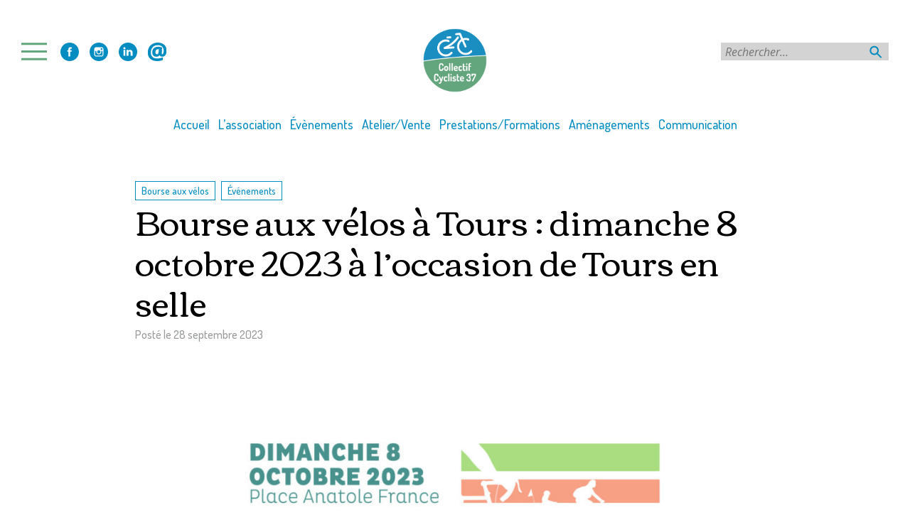

--- FILE ---
content_type: text/html; charset=UTF-8
request_url: https://www.cc37.org/bourse-aux-velos-a-tours-dimanche-8-octobre-2023-a-loccasion-de-tours-en-selle/
body_size: 22940
content:
<!doctype html>
<html lang="fr-FR">
<head>
	<meta charset="UTF-8">
	<meta name="viewport" content="width=device-width, initial-scale=1">
	<link rel="profile" href="http://gmpg.org/xfn/11">

	<meta name='robots' content='index, follow, max-image-preview:large, max-snippet:-1, max-video-preview:-1' />

	<!-- This site is optimized with the Yoast SEO plugin v26.8 - https://yoast.com/product/yoast-seo-wordpress/ -->
	<title>Bourse aux vélos à Tours : dimanche 8 octobre 2023 à l’occasion de Tours en selle - Collectif Cycliste 37</title>
	<meta name="description" content="28 septembre 2023 La Bourse aux vélos revient dans le cadre de la première édition de « Tours en selle », qui regroupe la Fête du vélo, Vélotour, Paris-Tours et un dimanche" />
	<link rel="canonical" href="https://www.cc37.org/bourse-aux-velos-a-tours-dimanche-8-octobre-2023-a-loccasion-de-tours-en-selle/" />
	<meta property="og:locale" content="fr_FR" />
	<meta property="og:type" content="article" />
	<meta property="og:title" content="Bourse aux vélos à Tours : dimanche 8 octobre 2023 à l’occasion de Tours en selle - Collectif Cycliste 37" />
	<meta property="og:description" content="28 septembre 2023 La Bourse aux vélos revient dans le cadre de la première édition de « Tours en selle », qui regroupe la Fête du vélo, Vélotour, Paris-Tours et un dimanche" />
	<meta property="og:url" content="https://www.cc37.org/bourse-aux-velos-a-tours-dimanche-8-octobre-2023-a-loccasion-de-tours-en-selle/" />
	<meta property="og:site_name" content="Collectif Cycliste 37" />
	<meta property="article:publisher" content="https://www.facebook.com/collectif.cycliste.37" />
	<meta property="article:published_time" content="2023-09-28T18:01:32+00:00" />
	<meta property="article:modified_time" content="2024-09-10T16:50:55+00:00" />
	<meta property="og:image" content="https://www.cc37.org/wp-content/uploads/2023/09/affiche-BOURSE-AUX-VELOS-2023.jpeg" />
	<meta property="og:image:width" content="1169" />
	<meta property="og:image:height" content="1653" />
	<meta property="og:image:type" content="image/jpeg" />
	<meta name="author" content="Collectif Cycliste 37" />
	<meta name="twitter:card" content="summary_large_image" />
	<meta name="twitter:creator" content="@cc37fub" />
	<meta name="twitter:site" content="@cc37fub" />
	<meta name="twitter:label1" content="Écrit par" />
	<meta name="twitter:data1" content="Collectif Cycliste 37" />
	<meta name="twitter:label2" content="Durée de lecture estimée" />
	<meta name="twitter:data2" content="2 minutes" />
	<script type="application/ld+json" class="yoast-schema-graph">{"@context":"https://schema.org","@graph":[{"@type":"Article","@id":"https://www.cc37.org/bourse-aux-velos-a-tours-dimanche-8-octobre-2023-a-loccasion-de-tours-en-selle/#article","isPartOf":{"@id":"https://www.cc37.org/bourse-aux-velos-a-tours-dimanche-8-octobre-2023-a-loccasion-de-tours-en-selle/"},"author":{"name":"Collectif Cycliste 37","@id":"https://www.cc37.org/#/schema/person/cdcf2f7cd6b85f27743f7586118cbf61"},"headline":"Bourse aux vélos à Tours : dimanche 8 octobre 2023 à l’occasion de Tours en selle","datePublished":"2023-09-28T18:01:32+00:00","dateModified":"2024-09-10T16:50:55+00:00","mainEntityOfPage":{"@id":"https://www.cc37.org/bourse-aux-velos-a-tours-dimanche-8-octobre-2023-a-loccasion-de-tours-en-selle/"},"wordCount":337,"publisher":{"@id":"https://www.cc37.org/#organization"},"image":{"@id":"https://www.cc37.org/bourse-aux-velos-a-tours-dimanche-8-octobre-2023-a-loccasion-de-tours-en-selle/#primaryimage"},"thumbnailUrl":"https://www.cc37.org/wp-content/uploads/2023/09/affiche-BOURSE-AUX-VELOS-2023.jpeg","keywords":["bourse aux vélos","dépôt-vente","Syndicat des Mobilités de Touraine","Tours","Tours Métropole Val de Loire","vélos d'occasion","vente de vélos d'occasion"],"articleSection":["Bourse aux vélos","Événements"],"inLanguage":"fr-FR"},{"@type":"WebPage","@id":"https://www.cc37.org/bourse-aux-velos-a-tours-dimanche-8-octobre-2023-a-loccasion-de-tours-en-selle/","url":"https://www.cc37.org/bourse-aux-velos-a-tours-dimanche-8-octobre-2023-a-loccasion-de-tours-en-selle/","name":"Bourse aux vélos à Tours : dimanche 8 octobre 2023 à l’occasion de Tours en selle - Collectif Cycliste 37","isPartOf":{"@id":"https://www.cc37.org/#website"},"primaryImageOfPage":{"@id":"https://www.cc37.org/bourse-aux-velos-a-tours-dimanche-8-octobre-2023-a-loccasion-de-tours-en-selle/#primaryimage"},"image":{"@id":"https://www.cc37.org/bourse-aux-velos-a-tours-dimanche-8-octobre-2023-a-loccasion-de-tours-en-selle/#primaryimage"},"thumbnailUrl":"https://www.cc37.org/wp-content/uploads/2023/09/affiche-BOURSE-AUX-VELOS-2023.jpeg","datePublished":"2023-09-28T18:01:32+00:00","dateModified":"2024-09-10T16:50:55+00:00","description":"28 septembre 2023 La Bourse aux vélos revient dans le cadre de la première édition de « Tours en selle », qui regroupe la Fête du vélo, Vélotour, Paris-Tours et un dimanche","breadcrumb":{"@id":"https://www.cc37.org/bourse-aux-velos-a-tours-dimanche-8-octobre-2023-a-loccasion-de-tours-en-selle/#breadcrumb"},"inLanguage":"fr-FR","potentialAction":[{"@type":"ReadAction","target":["https://www.cc37.org/bourse-aux-velos-a-tours-dimanche-8-octobre-2023-a-loccasion-de-tours-en-selle/"]}]},{"@type":"ImageObject","inLanguage":"fr-FR","@id":"https://www.cc37.org/bourse-aux-velos-a-tours-dimanche-8-octobre-2023-a-loccasion-de-tours-en-selle/#primaryimage","url":"https://www.cc37.org/wp-content/uploads/2023/09/affiche-BOURSE-AUX-VELOS-2023.jpeg","contentUrl":"https://www.cc37.org/wp-content/uploads/2023/09/affiche-BOURSE-AUX-VELOS-2023.jpeg","width":1169,"height":1653,"caption":"Affiche de la bourse aux vélos 2023"},{"@type":"BreadcrumbList","@id":"https://www.cc37.org/bourse-aux-velos-a-tours-dimanche-8-octobre-2023-a-loccasion-de-tours-en-selle/#breadcrumb","itemListElement":[{"@type":"ListItem","position":1,"name":"Accueil","item":"https://www.cc37.org/"},{"@type":"ListItem","position":2,"name":"Bourse aux vélos à Tours : dimanche 8 octobre 2023 à l’occasion de Tours en selle"}]},{"@type":"WebSite","@id":"https://www.cc37.org/#website","url":"https://www.cc37.org/","name":"Collectif Cycliste 37","description":"Association cycliste au quotidien en Touraine","publisher":{"@id":"https://www.cc37.org/#organization"},"potentialAction":[{"@type":"SearchAction","target":{"@type":"EntryPoint","urlTemplate":"https://www.cc37.org/?s={search_term_string}"},"query-input":{"@type":"PropertyValueSpecification","valueRequired":true,"valueName":"search_term_string"}}],"inLanguage":"fr-FR"},{"@type":"Organization","@id":"https://www.cc37.org/#organization","name":"Collectif Cycliste 37","url":"https://www.cc37.org/","logo":{"@type":"ImageObject","inLanguage":"fr-FR","@id":"https://www.cc37.org/#/schema/logo/image/","url":"https://www.cc37.org/wp-content/uploads/2019/07/CC37-logo_RVB_Version_normale.jpg","contentUrl":"https://www.cc37.org/wp-content/uploads/2019/07/CC37-logo_RVB_Version_normale.jpg","width":200,"height":226,"caption":"Collectif Cycliste 37"},"image":{"@id":"https://www.cc37.org/#/schema/logo/image/"},"sameAs":["https://www.facebook.com/collectif.cycliste.37","https://x.com/cc37fub"]},{"@type":"Person","@id":"https://www.cc37.org/#/schema/person/cdcf2f7cd6b85f27743f7586118cbf61","name":"Collectif Cycliste 37"}]}</script>
	<!-- / Yoast SEO plugin. -->


<link rel='dns-prefetch' href='//challenges.cloudflare.com' />
<link rel="alternate" type="application/rss+xml" title="Collectif Cycliste 37 &raquo; Flux" href="https://www.cc37.org/feed/" />
<link rel="alternate" type="application/rss+xml" title="Collectif Cycliste 37 &raquo; Flux des commentaires" href="https://www.cc37.org/comments/feed/" />
<link rel="alternate" title="oEmbed (JSON)" type="application/json+oembed" href="https://www.cc37.org/wp-json/oembed/1.0/embed?url=https%3A%2F%2Fwww.cc37.org%2Fbourse-aux-velos-a-tours-dimanche-8-octobre-2023-a-loccasion-de-tours-en-selle%2F" />
<link rel="alternate" title="oEmbed (XML)" type="text/xml+oembed" href="https://www.cc37.org/wp-json/oembed/1.0/embed?url=https%3A%2F%2Fwww.cc37.org%2Fbourse-aux-velos-a-tours-dimanche-8-octobre-2023-a-loccasion-de-tours-en-selle%2F&#038;format=xml" />
<style id='wp-img-auto-sizes-contain-inline-css' type='text/css'>
img:is([sizes=auto i],[sizes^="auto," i]){contain-intrinsic-size:3000px 1500px}
/*# sourceURL=wp-img-auto-sizes-contain-inline-css */
</style>
<style id='wp-emoji-styles-inline-css' type='text/css'>

	img.wp-smiley, img.emoji {
		display: inline !important;
		border: none !important;
		box-shadow: none !important;
		height: 1em !important;
		width: 1em !important;
		margin: 0 0.07em !important;
		vertical-align: -0.1em !important;
		background: none !important;
		padding: 0 !important;
	}
/*# sourceURL=wp-emoji-styles-inline-css */
</style>
<style id='wp-block-library-inline-css' type='text/css'>
:root{--wp-block-synced-color:#7a00df;--wp-block-synced-color--rgb:122,0,223;--wp-bound-block-color:var(--wp-block-synced-color);--wp-editor-canvas-background:#ddd;--wp-admin-theme-color:#007cba;--wp-admin-theme-color--rgb:0,124,186;--wp-admin-theme-color-darker-10:#006ba1;--wp-admin-theme-color-darker-10--rgb:0,107,160.5;--wp-admin-theme-color-darker-20:#005a87;--wp-admin-theme-color-darker-20--rgb:0,90,135;--wp-admin-border-width-focus:2px}@media (min-resolution:192dpi){:root{--wp-admin-border-width-focus:1.5px}}.wp-element-button{cursor:pointer}:root .has-very-light-gray-background-color{background-color:#eee}:root .has-very-dark-gray-background-color{background-color:#313131}:root .has-very-light-gray-color{color:#eee}:root .has-very-dark-gray-color{color:#313131}:root .has-vivid-green-cyan-to-vivid-cyan-blue-gradient-background{background:linear-gradient(135deg,#00d084,#0693e3)}:root .has-purple-crush-gradient-background{background:linear-gradient(135deg,#34e2e4,#4721fb 50%,#ab1dfe)}:root .has-hazy-dawn-gradient-background{background:linear-gradient(135deg,#faaca8,#dad0ec)}:root .has-subdued-olive-gradient-background{background:linear-gradient(135deg,#fafae1,#67a671)}:root .has-atomic-cream-gradient-background{background:linear-gradient(135deg,#fdd79a,#004a59)}:root .has-nightshade-gradient-background{background:linear-gradient(135deg,#330968,#31cdcf)}:root .has-midnight-gradient-background{background:linear-gradient(135deg,#020381,#2874fc)}:root{--wp--preset--font-size--normal:16px;--wp--preset--font-size--huge:42px}.has-regular-font-size{font-size:1em}.has-larger-font-size{font-size:2.625em}.has-normal-font-size{font-size:var(--wp--preset--font-size--normal)}.has-huge-font-size{font-size:var(--wp--preset--font-size--huge)}.has-text-align-center{text-align:center}.has-text-align-left{text-align:left}.has-text-align-right{text-align:right}.has-fit-text{white-space:nowrap!important}#end-resizable-editor-section{display:none}.aligncenter{clear:both}.items-justified-left{justify-content:flex-start}.items-justified-center{justify-content:center}.items-justified-right{justify-content:flex-end}.items-justified-space-between{justify-content:space-between}.screen-reader-text{border:0;clip-path:inset(50%);height:1px;margin:-1px;overflow:hidden;padding:0;position:absolute;width:1px;word-wrap:normal!important}.screen-reader-text:focus{background-color:#ddd;clip-path:none;color:#444;display:block;font-size:1em;height:auto;left:5px;line-height:normal;padding:15px 23px 14px;text-decoration:none;top:5px;width:auto;z-index:100000}html :where(.has-border-color){border-style:solid}html :where([style*=border-top-color]){border-top-style:solid}html :where([style*=border-right-color]){border-right-style:solid}html :where([style*=border-bottom-color]){border-bottom-style:solid}html :where([style*=border-left-color]){border-left-style:solid}html :where([style*=border-width]){border-style:solid}html :where([style*=border-top-width]){border-top-style:solid}html :where([style*=border-right-width]){border-right-style:solid}html :where([style*=border-bottom-width]){border-bottom-style:solid}html :where([style*=border-left-width]){border-left-style:solid}html :where(img[class*=wp-image-]){height:auto;max-width:100%}:where(figure){margin:0 0 1em}html :where(.is-position-sticky){--wp-admin--admin-bar--position-offset:var(--wp-admin--admin-bar--height,0px)}@media screen and (max-width:600px){html :where(.is-position-sticky){--wp-admin--admin-bar--position-offset:0px}}

/*# sourceURL=wp-block-library-inline-css */
</style><style id='global-styles-inline-css' type='text/css'>
:root{--wp--preset--aspect-ratio--square: 1;--wp--preset--aspect-ratio--4-3: 4/3;--wp--preset--aspect-ratio--3-4: 3/4;--wp--preset--aspect-ratio--3-2: 3/2;--wp--preset--aspect-ratio--2-3: 2/3;--wp--preset--aspect-ratio--16-9: 16/9;--wp--preset--aspect-ratio--9-16: 9/16;--wp--preset--color--black: #000000;--wp--preset--color--cyan-bluish-gray: #abb8c3;--wp--preset--color--white: #ffffff;--wp--preset--color--pale-pink: #f78da7;--wp--preset--color--vivid-red: #cf2e2e;--wp--preset--color--luminous-vivid-orange: #ff6900;--wp--preset--color--luminous-vivid-amber: #fcb900;--wp--preset--color--light-green-cyan: #7bdcb5;--wp--preset--color--vivid-green-cyan: #00d084;--wp--preset--color--pale-cyan-blue: #8ed1fc;--wp--preset--color--vivid-cyan-blue: #0693e3;--wp--preset--color--vivid-purple: #9b51e0;--wp--preset--gradient--vivid-cyan-blue-to-vivid-purple: linear-gradient(135deg,rgb(6,147,227) 0%,rgb(155,81,224) 100%);--wp--preset--gradient--light-green-cyan-to-vivid-green-cyan: linear-gradient(135deg,rgb(122,220,180) 0%,rgb(0,208,130) 100%);--wp--preset--gradient--luminous-vivid-amber-to-luminous-vivid-orange: linear-gradient(135deg,rgb(252,185,0) 0%,rgb(255,105,0) 100%);--wp--preset--gradient--luminous-vivid-orange-to-vivid-red: linear-gradient(135deg,rgb(255,105,0) 0%,rgb(207,46,46) 100%);--wp--preset--gradient--very-light-gray-to-cyan-bluish-gray: linear-gradient(135deg,rgb(238,238,238) 0%,rgb(169,184,195) 100%);--wp--preset--gradient--cool-to-warm-spectrum: linear-gradient(135deg,rgb(74,234,220) 0%,rgb(151,120,209) 20%,rgb(207,42,186) 40%,rgb(238,44,130) 60%,rgb(251,105,98) 80%,rgb(254,248,76) 100%);--wp--preset--gradient--blush-light-purple: linear-gradient(135deg,rgb(255,206,236) 0%,rgb(152,150,240) 100%);--wp--preset--gradient--blush-bordeaux: linear-gradient(135deg,rgb(254,205,165) 0%,rgb(254,45,45) 50%,rgb(107,0,62) 100%);--wp--preset--gradient--luminous-dusk: linear-gradient(135deg,rgb(255,203,112) 0%,rgb(199,81,192) 50%,rgb(65,88,208) 100%);--wp--preset--gradient--pale-ocean: linear-gradient(135deg,rgb(255,245,203) 0%,rgb(182,227,212) 50%,rgb(51,167,181) 100%);--wp--preset--gradient--electric-grass: linear-gradient(135deg,rgb(202,248,128) 0%,rgb(113,206,126) 100%);--wp--preset--gradient--midnight: linear-gradient(135deg,rgb(2,3,129) 0%,rgb(40,116,252) 100%);--wp--preset--font-size--small: 13px;--wp--preset--font-size--medium: 20px;--wp--preset--font-size--large: 36px;--wp--preset--font-size--x-large: 42px;--wp--preset--spacing--20: 0.44rem;--wp--preset--spacing--30: 0.67rem;--wp--preset--spacing--40: 1rem;--wp--preset--spacing--50: 1.5rem;--wp--preset--spacing--60: 2.25rem;--wp--preset--spacing--70: 3.38rem;--wp--preset--spacing--80: 5.06rem;--wp--preset--shadow--natural: 6px 6px 9px rgba(0, 0, 0, 0.2);--wp--preset--shadow--deep: 12px 12px 50px rgba(0, 0, 0, 0.4);--wp--preset--shadow--sharp: 6px 6px 0px rgba(0, 0, 0, 0.2);--wp--preset--shadow--outlined: 6px 6px 0px -3px rgb(255, 255, 255), 6px 6px rgb(0, 0, 0);--wp--preset--shadow--crisp: 6px 6px 0px rgb(0, 0, 0);}:where(.is-layout-flex){gap: 0.5em;}:where(.is-layout-grid){gap: 0.5em;}body .is-layout-flex{display: flex;}.is-layout-flex{flex-wrap: wrap;align-items: center;}.is-layout-flex > :is(*, div){margin: 0;}body .is-layout-grid{display: grid;}.is-layout-grid > :is(*, div){margin: 0;}:where(.wp-block-columns.is-layout-flex){gap: 2em;}:where(.wp-block-columns.is-layout-grid){gap: 2em;}:where(.wp-block-post-template.is-layout-flex){gap: 1.25em;}:where(.wp-block-post-template.is-layout-grid){gap: 1.25em;}.has-black-color{color: var(--wp--preset--color--black) !important;}.has-cyan-bluish-gray-color{color: var(--wp--preset--color--cyan-bluish-gray) !important;}.has-white-color{color: var(--wp--preset--color--white) !important;}.has-pale-pink-color{color: var(--wp--preset--color--pale-pink) !important;}.has-vivid-red-color{color: var(--wp--preset--color--vivid-red) !important;}.has-luminous-vivid-orange-color{color: var(--wp--preset--color--luminous-vivid-orange) !important;}.has-luminous-vivid-amber-color{color: var(--wp--preset--color--luminous-vivid-amber) !important;}.has-light-green-cyan-color{color: var(--wp--preset--color--light-green-cyan) !important;}.has-vivid-green-cyan-color{color: var(--wp--preset--color--vivid-green-cyan) !important;}.has-pale-cyan-blue-color{color: var(--wp--preset--color--pale-cyan-blue) !important;}.has-vivid-cyan-blue-color{color: var(--wp--preset--color--vivid-cyan-blue) !important;}.has-vivid-purple-color{color: var(--wp--preset--color--vivid-purple) !important;}.has-black-background-color{background-color: var(--wp--preset--color--black) !important;}.has-cyan-bluish-gray-background-color{background-color: var(--wp--preset--color--cyan-bluish-gray) !important;}.has-white-background-color{background-color: var(--wp--preset--color--white) !important;}.has-pale-pink-background-color{background-color: var(--wp--preset--color--pale-pink) !important;}.has-vivid-red-background-color{background-color: var(--wp--preset--color--vivid-red) !important;}.has-luminous-vivid-orange-background-color{background-color: var(--wp--preset--color--luminous-vivid-orange) !important;}.has-luminous-vivid-amber-background-color{background-color: var(--wp--preset--color--luminous-vivid-amber) !important;}.has-light-green-cyan-background-color{background-color: var(--wp--preset--color--light-green-cyan) !important;}.has-vivid-green-cyan-background-color{background-color: var(--wp--preset--color--vivid-green-cyan) !important;}.has-pale-cyan-blue-background-color{background-color: var(--wp--preset--color--pale-cyan-blue) !important;}.has-vivid-cyan-blue-background-color{background-color: var(--wp--preset--color--vivid-cyan-blue) !important;}.has-vivid-purple-background-color{background-color: var(--wp--preset--color--vivid-purple) !important;}.has-black-border-color{border-color: var(--wp--preset--color--black) !important;}.has-cyan-bluish-gray-border-color{border-color: var(--wp--preset--color--cyan-bluish-gray) !important;}.has-white-border-color{border-color: var(--wp--preset--color--white) !important;}.has-pale-pink-border-color{border-color: var(--wp--preset--color--pale-pink) !important;}.has-vivid-red-border-color{border-color: var(--wp--preset--color--vivid-red) !important;}.has-luminous-vivid-orange-border-color{border-color: var(--wp--preset--color--luminous-vivid-orange) !important;}.has-luminous-vivid-amber-border-color{border-color: var(--wp--preset--color--luminous-vivid-amber) !important;}.has-light-green-cyan-border-color{border-color: var(--wp--preset--color--light-green-cyan) !important;}.has-vivid-green-cyan-border-color{border-color: var(--wp--preset--color--vivid-green-cyan) !important;}.has-pale-cyan-blue-border-color{border-color: var(--wp--preset--color--pale-cyan-blue) !important;}.has-vivid-cyan-blue-border-color{border-color: var(--wp--preset--color--vivid-cyan-blue) !important;}.has-vivid-purple-border-color{border-color: var(--wp--preset--color--vivid-purple) !important;}.has-vivid-cyan-blue-to-vivid-purple-gradient-background{background: var(--wp--preset--gradient--vivid-cyan-blue-to-vivid-purple) !important;}.has-light-green-cyan-to-vivid-green-cyan-gradient-background{background: var(--wp--preset--gradient--light-green-cyan-to-vivid-green-cyan) !important;}.has-luminous-vivid-amber-to-luminous-vivid-orange-gradient-background{background: var(--wp--preset--gradient--luminous-vivid-amber-to-luminous-vivid-orange) !important;}.has-luminous-vivid-orange-to-vivid-red-gradient-background{background: var(--wp--preset--gradient--luminous-vivid-orange-to-vivid-red) !important;}.has-very-light-gray-to-cyan-bluish-gray-gradient-background{background: var(--wp--preset--gradient--very-light-gray-to-cyan-bluish-gray) !important;}.has-cool-to-warm-spectrum-gradient-background{background: var(--wp--preset--gradient--cool-to-warm-spectrum) !important;}.has-blush-light-purple-gradient-background{background: var(--wp--preset--gradient--blush-light-purple) !important;}.has-blush-bordeaux-gradient-background{background: var(--wp--preset--gradient--blush-bordeaux) !important;}.has-luminous-dusk-gradient-background{background: var(--wp--preset--gradient--luminous-dusk) !important;}.has-pale-ocean-gradient-background{background: var(--wp--preset--gradient--pale-ocean) !important;}.has-electric-grass-gradient-background{background: var(--wp--preset--gradient--electric-grass) !important;}.has-midnight-gradient-background{background: var(--wp--preset--gradient--midnight) !important;}.has-small-font-size{font-size: var(--wp--preset--font-size--small) !important;}.has-medium-font-size{font-size: var(--wp--preset--font-size--medium) !important;}.has-large-font-size{font-size: var(--wp--preset--font-size--large) !important;}.has-x-large-font-size{font-size: var(--wp--preset--font-size--x-large) !important;}
/*# sourceURL=global-styles-inline-css */
</style>

<style id='classic-theme-styles-inline-css' type='text/css'>
/*! This file is auto-generated */
.wp-block-button__link{color:#fff;background-color:#32373c;border-radius:9999px;box-shadow:none;text-decoration:none;padding:calc(.667em + 2px) calc(1.333em + 2px);font-size:1.125em}.wp-block-file__button{background:#32373c;color:#fff;text-decoration:none}
/*# sourceURL=/wp-includes/css/classic-themes.min.css */
</style>
<link rel='stylesheet' id='contact-form-7-css' href='https://www.cc37.org/wp-content/plugins/contact-form-7/includes/css/styles.css?ver=6.1.4' type='text/css' media='all' />
<link rel='stylesheet' id='searchandfilter-css' href='https://www.cc37.org/wp-content/plugins/search-filter/style.css?ver=1' type='text/css' media='all' />
<link rel='stylesheet' id='simple-banner-style-css' href='https://www.cc37.org/wp-content/plugins/simple-banner/simple-banner.css?ver=3.2.1' type='text/css' media='all' />
<link rel='stylesheet' id='cmplz-general-css' href='https://www.cc37.org/wp-content/plugins/complianz-gdpr/assets/css/cookieblocker.min.css?ver=1765981693' type='text/css' media='all' />
<link rel='stylesheet' id='openagenda-main-css' href='https://www.cc37.org/wp-content/plugins/openagenda/assets/css/style.min.css?ver=3.0.0' type='text/css' media='all' />
<link rel='stylesheet' id='cc37-theme-style-css' href='https://www.cc37.org/wp-content/themes/cc37-theme/style.css?ver=6.9' type='text/css' media='all' />
<style id='cc37-theme-style-inline-css' type='text/css'>
.byline { clip: rect(1px, 1px, 1px, 1px); height: 1px; position: absolute; overflow: hidden; width: 1px; }
/*# sourceURL=cc37-theme-style-inline-css */
</style>
<link rel='stylesheet' id='sharedaddy-css' href='https://www.cc37.org/wp-content/plugins/jetpack/modules/sharedaddy/sharing.css?ver=15.4' type='text/css' media='all' />
<link rel='stylesheet' id='social-logos-css' href='https://www.cc37.org/wp-content/plugins/jetpack/_inc/social-logos/social-logos.min.css?ver=15.4' type='text/css' media='all' />
<script type="text/javascript" src="https://www.cc37.org/wp-content/plugins/google-analytics-for-wordpress/assets/js/frontend-gtag.min.js?ver=9.11.1" id="monsterinsights-frontend-script-js" async="async" data-wp-strategy="async"></script>
<script data-cfasync="false" data-wpfc-render="false" type="text/javascript" id='monsterinsights-frontend-script-js-extra'>/* <![CDATA[ */
var monsterinsights_frontend = {"js_events_tracking":"true","download_extensions":"doc,pdf,ppt,zip,xls,docx,pptx,xlsx","inbound_paths":"[{\"path\":\"\\\/go\\\/\",\"label\":\"affiliate\"},{\"path\":\"\\\/recommend\\\/\",\"label\":\"affiliate\"}]","home_url":"https:\/\/www.cc37.org","hash_tracking":"false","v4_id":"G-ZEPKCXN1WZ"};/* ]]> */
</script>
<script type="text/javascript" src="https://www.cc37.org/wp-includes/js/jquery/jquery.min.js?ver=3.7.1" id="jquery-core-js"></script>
<script type="text/javascript" src="https://www.cc37.org/wp-includes/js/jquery/jquery-migrate.min.js?ver=3.4.1" id="jquery-migrate-js"></script>
<script type="text/javascript" id="simple-banner-script-js-before">
/* <![CDATA[ */
const simpleBannerScriptParams = {"pro_version_enabled":"","debug_mode":"","id":23958,"version":"3.2.1","banner_params":[{"hide_simple_banner":"yes","simple_banner_prepend_element":"","simple_banner_position":"","header_margin":"","header_padding":"","wp_body_open_enabled":"","wp_body_open":true,"simple_banner_z_index":"","simple_banner_text":"Test","disabled_on_current_page":false,"disabled_pages_array":[],"is_current_page_a_post":true,"disabled_on_posts":"","simple_banner_disabled_page_paths":"","simple_banner_font_size":"","simple_banner_color":"#0080ff","simple_banner_text_color":"","simple_banner_link_color":"#ff0080","simple_banner_close_color":"","simple_banner_custom_css":"","simple_banner_scrolling_custom_css":"","simple_banner_text_custom_css":"","simple_banner_button_css":"","site_custom_css":"","keep_site_custom_css":"","site_custom_js":"","keep_site_custom_js":"","close_button_enabled":"","close_button_expiration":"","close_button_cookie_set":false,"current_date":{"date":"2026-01-24 12:07:19.834460","timezone_type":3,"timezone":"UTC"},"start_date":{"date":"2026-01-24 12:07:19.834465","timezone_type":3,"timezone":"UTC"},"end_date":{"date":"2026-01-24 12:07:19.834467","timezone_type":3,"timezone":"UTC"},"simple_banner_start_after_date":"","simple_banner_remove_after_date":"","simple_banner_insert_inside_element":""}]}
//# sourceURL=simple-banner-script-js-before
/* ]]> */
</script>
<script type="text/javascript" src="https://www.cc37.org/wp-content/plugins/simple-banner/simple-banner.js?ver=3.2.1" id="simple-banner-script-js"></script>
<link rel="https://api.w.org/" href="https://www.cc37.org/wp-json/" /><link rel="alternate" title="JSON" type="application/json" href="https://www.cc37.org/wp-json/wp/v2/posts/23958" /><link rel="EditURI" type="application/rsd+xml" title="RSD" href="https://www.cc37.org/xmlrpc.php?rsd" />
<meta name="generator" content="WordPress 6.9" />
<link rel='shortlink' href='https://www.cc37.org/?p=23958' />
<style>.post-thumbnail img[src$='.svg'] { width: 100%; height: auto; }</style><style id="simple-banner-hide" type="text/css">.simple-banner{display:none;}</style><style id="simple-banner-background-color" type="text/css">.simple-banner{background:#0080ff;}</style><style id="simple-banner-text-color" type="text/css">.simple-banner .simple-banner-text{color: #ffffff;}</style><style id="simple-banner-link-color" type="text/css">.simple-banner .simple-banner-text a{color:#ff0080;}</style><style id="simple-banner-z-index" type="text/css">.simple-banner{z-index: 99999;}</style><style id="simple-banner-site-custom-css-dummy" type="text/css"></style><script id="simple-banner-site-custom-js-dummy" type="text/javascript"></script>			<style>.cmplz-hidden {
					display: none !important;
				}</style><style id="oa-styles">:root{--oa-main-color: #41acdd }</style><link rel="icon" href="https://www.cc37.org/wp-content/uploads/2019/07/cropped-favicon-cc37-32x32.png" sizes="32x32" />
<link rel="icon" href="https://www.cc37.org/wp-content/uploads/2019/07/cropped-favicon-cc37-192x192.png" sizes="192x192" />
<link rel="apple-touch-icon" href="https://www.cc37.org/wp-content/uploads/2019/07/cropped-favicon-cc37-180x180.png" />
<meta name="msapplication-TileImage" content="https://www.cc37.org/wp-content/uploads/2019/07/cropped-favicon-cc37-270x270.png" />
		<style type="text/css" id="wp-custom-css">
			@import url('https://fonts.googleapis.com/css2?family=Dosis:wght@200..800&display=swap');
h1, h2, h3, h4, h5, h6{
			  font-family: "Dosis", sans-serif;
  font-optical-sizing: auto;
  font-weight: 500;
  font-style: normal;
		text-transform:none
}
	.main-navigation li{
		  font-family: "Dosis", sans-serif;
  font-optical-sizing: auto;
  font-weight: 500;
  font-style: normal;
		text-transform:none;
}
.a-la-une h1,
.liste-articles h1{
			  font-family: "Dosis", sans-serif;
  font-optical-sizing: auto;
  font-weight: 500;
  font-style: normal;
		text-transform:none;
}
.widget-home{
	display: flex;
width: 90%;
	max-width:980px;
				  font-family: "Dosis", sans-serif;
  font-optical-sizing: auto;
  font-weight: 300;
  font-style: normal;
		text-transform:none;
	justify-content:center;

}
.widget-home .textwidget a {
  display: block;
  color: #716f6f;
  font-weight: 400;
  font-size: 0.9rem;
	  color: #058dc1;
}

.alaune-container h2,
.infos-article h2{
  font-family: "Dosis", sans-serif;
  text-transform: inherit;
  font-size: 1.2rem;
  font-weight: 400;
  line-height: 1.2;
}
.cat-links a{
				  font-family: "Dosis", sans-serif;
  font-optical-sizing: auto;
  font-weight: 500;
  font-style: normal;
		text-transform:none;
	color: #058dc1;
		border:1px solid #058dc1;

}
.cat-links a:hover{ 
			border:1px solid #63a67e;
  border-color: #63a67e;

}
.date-article,.posted-on{
					  font-family: "Dosis", sans-serif;
  font-optical-sizing: auto;
  font-weight: 500;
}
.posted-on a {
	color:inherit;
}
.posted-on {
		margin-top:0.4rem;
	display:block;
	color: #989a9c;
}
.gradient{
	background: linear-gradient(0deg, rgb(5, 141, 193) 0%, transparent 68%);
}
a.titre-article:hover{
	color: white;
	opacity:0.8;
}
.liste-articles-container .posted-on {
	color:white;
}
@media screen and (max-width:760px){
.widget-home{
		flex-wrap:wrap;
}
}
.edit-link, .archive-link {
	background-color:#fff;
	color: #058dc1 !important;
	border:2px solid #058dc1;
					  font-family: "Dosis", sans-serif;
  font-optical-sizing: auto;
  font-weight: 500;
  font-style: normal;
		text-transform:none;
	color: #058dc1;
	font-size:1.2rem;	
}
.edit-link a, .archive-link a
{
	color:inherit;
	font-size:inherit;
}
.edit-link:hover, .archive-link:hover {
	border-color:#63a67e;
	color:#63a67e;
	background-color:#fff;
}
.edit-link:hover a, .archive-link:hover a{
	color:#63a67e;
}

#primary.singular-content .cat-links a{
	background-color:white;
	border:1px solid #058dc1;
	color: #058dc1;
	font-size: 0.9rem;
	font-weight: 500;
font-style: normal;
text-transform: none;

}

#primary.singular-content .cat-links a:hover{
		background-color:white;
	border:1px solid #63a67e;
	color: #63a67e;
	font-size: 0.9rem;
	font-weight: 500;
font-style: normal;
text-transform: none;
}
.singular-content .entry-title{
	color:black;
	font-size:3rem !important;
}
#primary.singular-content{
	max-width:960px;
}

.singular-content .entry-content h1,
.singular-content .entry-content h2,
.singular-content .entry-content h3,
.singular-content .entry-content h4,
.singular-content .entry-content h5,
.page-pole h1{
	margin-bottom:0px;
	text-transform:none;
}
.page-pole h2,
.page-pole h3,
.page-pole h4,
.page-pole h5,
.page-pole h6{
		color: black;
	font-family: "Dosis", sans-serif;
	line-height:1.2em;
	margin: 1.4em 0 0.6em auto;
	font-weight:300;
}
.singular-content .entry-content h1 strong,
.singular-content .entry-content h2 strong,
.singular-content .entry-content h3 strong,
.singular-content .entry-content h4 strong,
.singular-content .entry-content h5 strong,
.singular-content .entry-content h6 strong,
.page-pole h1 strong,
.page-pole h2 strong,
.page-pole h3 strong,
.page-pole h4 strong,
.page-pole h5 strong,
.page-pole h6 strong{
	font-weight:inherit;
}
.page-pole h2,
.singular-content .entry-content h2 {
font-size: 2rem;
font-weight: 500;
	
}
.page-pole h3,
.singular-content .entry-content h3 {
font-size: 1.8rem;
font-weight: 500;
}
.page-pole h4,
.singular-content .entry-content h4 {
font-size: 1.6rem;
font-weight: 300;
}
.page-pole h5,
.singular-content .entry-content h5 {
	color: black;
font-size: 1.4rem;

		padding-left:15px;
}

.singular-content .entry-content p {
	padding-left:15px;
}

#primary.singular-content .entry-meta,
.share-daddy,
div.sharedaddy h3.sd-title,
.tags-links{
				  font-family: "Dosis", sans-serif;
  font-optical-sizing: auto;
  font-weight: 500;
  font-style: normal;
		text-transform:none;
}
div.sharedaddy h3.sd-title{
	color:black;
		font-family: "Dosis", sans-serif;
	font-size:1.4rem !important;
}
.tags-links {
	color:black;
			font-family: "Dosis", sans-serif;
		font-size:1.4rem;
}
.tags-links a {
	font-size:1rem;
				  font-family: "Dosis", sans-serif;
  font-optical-sizing: auto;
  font-weight: 500;
  font-style: normal;
		text-transform:none;
	color: #058dc1;
		border:1px solid #058dc1;
	padding:2px 8px;
}
.tags-links a:hover{
		border-color:#63a67e;
	color:#63a67e;
	background-color:#fff;
}
.comment-navigation .nav-previous, .posts-navigation .nav-previous, .post-navigation .nav-previous{
	 font-family: "Dosis", sans-serif;
  font-optical-sizing: auto;
  font-weight: 500;
  font-style: normal;
		text-transform:none;
}
/** **/
section#tabs ul#subpages-list{
		 font-family: "Dosis", sans-serif;
  font-optical-sizing: auto;
  font-weight: 500;
  font-style: normal;
		text-transform:none;
}
section#tabs ul#subpages-list {
	border: 1px solid #058dc1;
 
border-right: 5px solid #058dc1;
}
.page-pole h4{
	color:black;
}
/** menu hamburger **/
.resp-menu.toggled{
	background:white;

	border-right: 5px solid #058dc1;
	box-shadow:3px 3px 2px #00000029;
}
.resp-menu.toggled ul li a{
			 font-family: "Dosis", sans-serif;
  font-optical-sizing: auto;
  font-weight: 500;
  font-style: normal;
		text-transform:none;
	color:#058dc1;
}
.resp-menu.toggled ul li a:hover {
		color:#63a67e;
}		</style>
		<link rel='stylesheet' id='jetpack-swiper-library-css' href='https://www.cc37.org/wp-content/plugins/jetpack/_inc/blocks/swiper.css?ver=15.4' type='text/css' media='all' />
<link rel='stylesheet' id='jetpack-carousel-css' href='https://www.cc37.org/wp-content/plugins/jetpack/modules/carousel/jetpack-carousel.css?ver=15.4' type='text/css' media='all' />
<link rel='stylesheet' id='mailpoet_public-css' href='https://www.cc37.org/wp-content/plugins/mailpoet/assets/dist/css/mailpoet-public.eb66e3ab.css?ver=6.9' type='text/css' media='all' />
<link rel='stylesheet' id='mailpoet_custom_fonts_0-css' href='https://fonts.googleapis.com/css?family=Abril+FatFace%3A400%2C400i%2C700%2C700i%7CAlegreya%3A400%2C400i%2C700%2C700i%7CAlegreya+Sans%3A400%2C400i%2C700%2C700i%7CAmatic+SC%3A400%2C400i%2C700%2C700i%7CAnonymous+Pro%3A400%2C400i%2C700%2C700i%7CArchitects+Daughter%3A400%2C400i%2C700%2C700i%7CArchivo%3A400%2C400i%2C700%2C700i%7CArchivo+Narrow%3A400%2C400i%2C700%2C700i%7CAsap%3A400%2C400i%2C700%2C700i%7CBarlow%3A400%2C400i%2C700%2C700i%7CBioRhyme%3A400%2C400i%2C700%2C700i%7CBonbon%3A400%2C400i%2C700%2C700i%7CCabin%3A400%2C400i%2C700%2C700i%7CCairo%3A400%2C400i%2C700%2C700i%7CCardo%3A400%2C400i%2C700%2C700i%7CChivo%3A400%2C400i%2C700%2C700i%7CConcert+One%3A400%2C400i%2C700%2C700i%7CCormorant%3A400%2C400i%2C700%2C700i%7CCrimson+Text%3A400%2C400i%2C700%2C700i%7CEczar%3A400%2C400i%2C700%2C700i%7CExo+2%3A400%2C400i%2C700%2C700i%7CFira+Sans%3A400%2C400i%2C700%2C700i%7CFjalla+One%3A400%2C400i%2C700%2C700i%7CFrank+Ruhl+Libre%3A400%2C400i%2C700%2C700i%7CGreat+Vibes%3A400%2C400i%2C700%2C700i&#038;ver=6.9' type='text/css' media='all' />
<link rel='stylesheet' id='mailpoet_custom_fonts_1-css' href='https://fonts.googleapis.com/css?family=Heebo%3A400%2C400i%2C700%2C700i%7CIBM+Plex%3A400%2C400i%2C700%2C700i%7CInconsolata%3A400%2C400i%2C700%2C700i%7CIndie+Flower%3A400%2C400i%2C700%2C700i%7CInknut+Antiqua%3A400%2C400i%2C700%2C700i%7CInter%3A400%2C400i%2C700%2C700i%7CKarla%3A400%2C400i%2C700%2C700i%7CLibre+Baskerville%3A400%2C400i%2C700%2C700i%7CLibre+Franklin%3A400%2C400i%2C700%2C700i%7CMontserrat%3A400%2C400i%2C700%2C700i%7CNeuton%3A400%2C400i%2C700%2C700i%7CNotable%3A400%2C400i%2C700%2C700i%7CNothing+You+Could+Do%3A400%2C400i%2C700%2C700i%7CNoto+Sans%3A400%2C400i%2C700%2C700i%7CNunito%3A400%2C400i%2C700%2C700i%7COld+Standard+TT%3A400%2C400i%2C700%2C700i%7COxygen%3A400%2C400i%2C700%2C700i%7CPacifico%3A400%2C400i%2C700%2C700i%7CPoppins%3A400%2C400i%2C700%2C700i%7CProza+Libre%3A400%2C400i%2C700%2C700i%7CPT+Sans%3A400%2C400i%2C700%2C700i%7CPT+Serif%3A400%2C400i%2C700%2C700i%7CRakkas%3A400%2C400i%2C700%2C700i%7CReenie+Beanie%3A400%2C400i%2C700%2C700i%7CRoboto+Slab%3A400%2C400i%2C700%2C700i&#038;ver=6.9' type='text/css' media='all' />
<link rel='stylesheet' id='mailpoet_custom_fonts_2-css' href='https://fonts.googleapis.com/css?family=Ropa+Sans%3A400%2C400i%2C700%2C700i%7CRubik%3A400%2C400i%2C700%2C700i%7CShadows+Into+Light%3A400%2C400i%2C700%2C700i%7CSpace+Mono%3A400%2C400i%2C700%2C700i%7CSpectral%3A400%2C400i%2C700%2C700i%7CSue+Ellen+Francisco%3A400%2C400i%2C700%2C700i%7CTitillium+Web%3A400%2C400i%2C700%2C700i%7CUbuntu%3A400%2C400i%2C700%2C700i%7CVarela%3A400%2C400i%2C700%2C700i%7CVollkorn%3A400%2C400i%2C700%2C700i%7CWork+Sans%3A400%2C400i%2C700%2C700i%7CYatra+One%3A400%2C400i%2C700%2C700i&#038;ver=6.9' type='text/css' media='all' />
</head>

<body class="wp-singular post-template-default single single-post postid-23958 single-format-standard wp-custom-logo wp-theme-cc37-theme author-hidden">

<div id="page" class="site">
	<a class="skip-link screen-reader-text" href="#content">Skip to content</a>

	<header id="masthead" class="site-header">
		<div class="site-branding">
			<a href="https://www.cc37.org/" class="custom-logo-link" rel="home"><img width="533" height="532" src="https://www.cc37.org/wp-content/uploads/2024/12/logo-rond.png" class="custom-logo" alt="Collectif Cycliste 37" decoding="async" fetchpriority="high" srcset="https://www.cc37.org/wp-content/uploads/2024/12/logo-rond.png 533w, https://www.cc37.org/wp-content/uploads/2024/12/logo-rond-402x402.png 402w" sizes="(max-width: 533px) 100vw, 533px" data-attachment-id="26469" data-permalink="https://www.cc37.org/logo-rond/" data-orig-file="https://www.cc37.org/wp-content/uploads/2024/12/logo-rond.png" data-orig-size="533,532" data-comments-opened="0" data-image-meta="{&quot;aperture&quot;:&quot;0&quot;,&quot;credit&quot;:&quot;&quot;,&quot;camera&quot;:&quot;&quot;,&quot;caption&quot;:&quot;&quot;,&quot;created_timestamp&quot;:&quot;0&quot;,&quot;copyright&quot;:&quot;&quot;,&quot;focal_length&quot;:&quot;0&quot;,&quot;iso&quot;:&quot;0&quot;,&quot;shutter_speed&quot;:&quot;0&quot;,&quot;title&quot;:&quot;&quot;,&quot;orientation&quot;:&quot;0&quot;}" data-image-title="logo-rond" data-image-description="" data-image-caption="" data-medium-file="https://www.cc37.org/wp-content/uploads/2024/12/logo-rond-402x402.png" data-large-file="https://www.cc37.org/wp-content/uploads/2024/12/logo-rond.png" /></a>				<p class="site-title"><a href="https://www.cc37.org/" rel="home">Collectif Cycliste 37</a></p>
							<p class="site-description">Association cycliste au quotidien en Touraine</p>
			
		</div><!-- .site-branding -->

		<nav  class="main-navigation">

			<div class="menu-menu-principal-container"><ul id="primary-menu" class="menu"><li id="menu-item-85" class="menu-item menu-item-type-post_type menu-item-object-page menu-item-home menu-item-85"><a href="https://www.cc37.org/">Accueil</a></li>
<li id="menu-item-50529" class="menu-item menu-item-type-post_type menu-item-object-page menu-item-50529"><a href="https://www.cc37.org/lassociation/">L’association</a></li>
<li id="menu-item-100" class="menu-item menu-item-type-taxonomy menu-item-object-category current-post-ancestor current-menu-parent current-post-parent menu-item-100"><a href="https://www.cc37.org/actus/evenements/">Évènements</a></li>
<li id="menu-item-87" class="menu-item menu-item-type-post_type menu-item-object-page menu-item-87"><a href="https://www.cc37.org/atelier-vente/">Atelier/Vente</a></li>
<li id="menu-item-90" class="menu-item menu-item-type-post_type menu-item-object-page menu-item-90"><a href="https://www.cc37.org/prestations-formations/">Prestations/Formations</a></li>
<li id="menu-item-86" class="menu-item menu-item-type-post_type menu-item-object-page menu-item-86"><a href="https://www.cc37.org/amenagements/">Aménagements</a></li>
<li id="menu-item-8976" class="menu-item menu-item-type-post_type menu-item-object-page menu-item-8976"><a href="https://www.cc37.org/communication/">Communication</a></li>
</ul></div>		</nav><!-- #site-navigation -->
	</header><!-- #masthead -->

	<div class="fixed-header">
		<div id="logo-scroll" class="petit-logo">
			<a href='https://www.cc37.org'><img src="https://www.cc37.org/wp-content/themes/cc37-theme/img/petit-logo.svg"></a>
		</div>

		<nav id="site-navigation" class="resp-menu">
			<button class="menu-toggle" aria-controls="primary-menu" aria-expanded="false">Primary Menu</button>
			<div class="menu-menu-principal-container"><ul id="primary-menu" class="menu"><li class="menu-item menu-item-type-post_type menu-item-object-page menu-item-home menu-item-85"><a href="https://www.cc37.org/">Accueil</a></li>
<li class="menu-item menu-item-type-post_type menu-item-object-page menu-item-50529"><a href="https://www.cc37.org/lassociation/">L’association</a></li>
<li class="menu-item menu-item-type-taxonomy menu-item-object-category current-post-ancestor current-menu-parent current-post-parent menu-item-100"><a href="https://www.cc37.org/actus/evenements/">Évènements</a></li>
<li class="menu-item menu-item-type-post_type menu-item-object-page menu-item-87"><a href="https://www.cc37.org/atelier-vente/">Atelier/Vente</a></li>
<li class="menu-item menu-item-type-post_type menu-item-object-page menu-item-90"><a href="https://www.cc37.org/prestations-formations/">Prestations/Formations</a></li>
<li class="menu-item menu-item-type-post_type menu-item-object-page menu-item-86"><a href="https://www.cc37.org/amenagements/">Aménagements</a></li>
<li class="menu-item menu-item-type-post_type menu-item-object-page menu-item-8976"><a href="https://www.cc37.org/communication/">Communication</a></li>
</ul></div>		</nav><!-- #resp-nav -->


			<div class="menu-social-container"><ul id="menu-social" class="social-nav"><li id="menu-item-123" class="facebook menu-item menu-item-type-custom menu-item-object-custom menu-item-123"><a target="_blank" href="https://www.facebook.com/collectif.cycliste.37/">Facebook</a></li>
<li id="menu-item-50392" class="instagram menu-item menu-item-type-custom menu-item-object-custom menu-item-50392"><a href="https://www.instagram.com/collectif.cycliste37/">Instagram</a></li>
<li id="menu-item-50393" class="linkedin menu-item menu-item-type-custom menu-item-object-custom menu-item-50393"><a href="https://fr.linkedin.com/company/cc37fub">LinkedIn</a></li>
<li id="menu-item-126" class="contact menu-item menu-item-type-custom menu-item-object-custom menu-item-126"><a href="http://www.cc37.org/contact/">Contact</a></li>
</ul></div>


		<form role="search" method="get" class="search-form" action="https://www.cc37.org/">
				<label>
					<span class="screen-reader-text">Rechercher :</span>
					<input type="search" class="search-field" placeholder="Rechercher…" value="" name="s" />
				</label>
				<input type="submit" class="search-submit" value="Rechercher" />
			</form>	</div>


	<div id="content" class="site-content">

	<div id="primary" class="content-area singular-content">
		<main id="main" class="site-main">

		
<article id="post-23958" class="post-23958 post type-post status-publish format-standard has-post-thumbnail hentry category-bourse-aux-velos-prestations-formations category-evenements tag-bourse-aux-velos tag-depot-vente tag-syndicat-des-mobilites-de-touraine tag-tours tag-tours-metropole-val-de-loire tag-velos-doccasion tag-vente-de-velos-doccasion">
	<header class="entry-header">
		<div class="cat-links"><a href="https://www.cc37.org/actus/prestations-formations/bourse-aux-velos-prestations-formations/" rel="category tag">Bourse aux vélos</a>, <a href="https://www.cc37.org/actus/evenements/" rel="category tag">Événements</a></div><h1 class="entry-title">Bourse aux vélos à Tours : dimanche 8 octobre 2023 à l’occasion de Tours en selle</h1>		<div class="entry-meta">
			<span class="posted-on">Posté le <a href="https://www.cc37.org/bourse-aux-velos-a-tours-dimanche-8-octobre-2023-a-loccasion-de-tours-en-selle/" rel="bookmark"><time class="entry-date published" datetime="2023-09-28T20:01:32+02:00">28 septembre 2023</time><time class="updated" datetime="2024-09-10T18:50:55+02:00">10 septembre 2024</time></a></span>		</div><!-- .entry-meta -->
			</header><!-- .entry-header -->

	<div class="entry-content">
		<article id="post-19073" class="post-19073 post type-post status-publish format-standard has-post-thumbnail hentry category-bourse-aux-velos-prestations-formations category-evenements tag-accueil-velo-et-rando tag-bourse-aux-velos tag-depot-vente tag-syndicat-des-mobilites-de-touraine tag-tours tag-tours-metropole-val-de-loire tag-velos-doccasion tag-vente-de-velos-doccasion">
<div class="entry-content">
<div class="entry-content">
<figure id="attachment_23951" aria-describedby="caption-attachment-23951" style="width: 640px" class="wp-caption aligncenter"><img decoding="async" data-attachment-id="23951" data-permalink="https://www.cc37.org/bourse-aux-velos-a-tours-dimanche-8-octobre-2023-a-loccasion-de-tours-en-selle/affiche-bourse-aux-velos-2023/" data-orig-file="https://www.cc37.org/wp-content/uploads/2023/09/affiche-BOURSE-AUX-VELOS-2023.jpeg" data-orig-size="1169,1653" data-comments-opened="0" data-image-meta="{&quot;aperture&quot;:&quot;0&quot;,&quot;credit&quot;:&quot;&quot;,&quot;camera&quot;:&quot;&quot;,&quot;caption&quot;:&quot;&quot;,&quot;created_timestamp&quot;:&quot;0&quot;,&quot;copyright&quot;:&quot;&quot;,&quot;focal_length&quot;:&quot;0&quot;,&quot;iso&quot;:&quot;0&quot;,&quot;shutter_speed&quot;:&quot;0&quot;,&quot;title&quot;:&quot;&quot;,&quot;orientation&quot;:&quot;0&quot;}" data-image-title="affiche BOURSE AUX VELOS 2023" data-image-description="&lt;p&gt;Affiche de la bourse aux vélos 2023&lt;/p&gt;
" data-image-caption="&lt;p&gt;Affiche de la bourse aux vélos 2023&lt;/p&gt;
" data-medium-file="https://www.cc37.org/wp-content/uploads/2023/09/affiche-BOURSE-AUX-VELOS-2023-284x402.jpeg" data-large-file="https://www.cc37.org/wp-content/uploads/2023/09/affiche-BOURSE-AUX-VELOS-2023-724x1024.jpeg" class="wp-image-23951 size-large" src="https://www.cc37.org/wp-content/uploads/2023/09/affiche-BOURSE-AUX-VELOS-2023-724x1024.jpeg" alt="Affiche de la bourse aux vélos 2023" width="640" height="905" srcset="https://www.cc37.org/wp-content/uploads/2023/09/affiche-BOURSE-AUX-VELOS-2023-724x1024.jpeg 724w, https://www.cc37.org/wp-content/uploads/2023/09/affiche-BOURSE-AUX-VELOS-2023-284x402.jpeg 284w, https://www.cc37.org/wp-content/uploads/2023/09/affiche-BOURSE-AUX-VELOS-2023-768x1086.jpeg 768w, https://www.cc37.org/wp-content/uploads/2023/09/affiche-BOURSE-AUX-VELOS-2023-1086x1536.jpeg 1086w, https://www.cc37.org/wp-content/uploads/2023/09/affiche-BOURSE-AUX-VELOS-2023.jpeg 1169w" sizes="(max-width: 640px) 100vw, 640px" /><figcaption id="caption-attachment-23951" class="wp-caption-text">Affiche de la bourse aux vélos 2023</figcaption></figure>
<p><strong>La Bourse aux vélos revient dans le cadre de la première édition de <a href="https://www.tours.fr/actualites/tours-en-selle/" target="_blank" rel="noopener">« Tours en selle »</a>, qui regroupe la Fête du vélo, Vélotour, Paris-Tours et un <em>dimanche sans voiture</em>. Cet événement a lieu chaque année au mois d’octobre.<br />
</strong></p>
<p>La bourse aux vélos est organisée avec le soutien financier du <a href="https://smt-touraine.fr/" target="_blank" rel="noopener">Syndicat des Mobilités de Touraine</a> et en partenariat avec la <a href="https://www.tours.fr/" target="_blank" rel="noopener noreferrer">Ville de Tours</a> et <a href="https://tours-metropole.fr/" target="_blank" rel="noopener noreferrer">Tours Métropole Val de Loire</a>.</p>
<h4>Dépôt-vente de vélos d’occasion de particuliers</h4>
<p><em>Paiement en espèces et pièce d’identité obligatoires.</em></p>
<h4>Informations pratiques</h4>
</div>
<div class="entry-content">
<h5><strong>Lieu </strong></h5>
<ul>
<li><a href="https://www.openstreetmap.org/?mlat=47.39646&amp;mlon=0.68608#map=18/47.39646/0.68608" target="_blank" rel="noopener noreferrer"><strong>Place Anatole France, à Tours </strong></a>(quai de la Loire, au bout du Pont Wilson)<strong><br />
</strong></li>
</ul>
<h5><strong>Horaires</strong></h5>
<ul>
<li>10h00-12h00 : <strong>dépôt</strong> des vélos à vendre (pièce d’identité obligatoire)</li>
<li>14h00-17h00 : <strong>vente</strong> des vélos déposés (paiement en espèces uniquement)</li>
<li>17h00-18h00 : <strong>récupération du montant de la vente ou des vélos non vendus</strong></li>
</ul>
<h4>Devenir bénévole sur la bourse aux vélos</h4>
<p>Si vous désirez nous aider sur la bourse aux vélos, merci de vous inscrire le plus tôt possible sur le <strong><em>framadate</em></strong> ci-dessous : <a href="https://framadate.org/I42U6PZN5ZQpisFu" target="_blank" rel="noopener">https://framadate.org/I42U6PZN5ZQpisFu</a></p>
<p>Notez simplement vos prénom et nom, cochez les plages horaires où vous serez présents et cliquez sur la touche « Enregistrer ».</p>
<p>Vous pouvez signaler dans les commentaires le <strong>poste</strong> <strong>bénévole</strong> que vous souhaitez.</p>
<p><strong>Horaires bénévoles</strong></p>
</div>
<ul>
<li>8h30 -10h00 : montage du parc</li>
<li>10h00-12h00 : contrôles techniques et enregistrement des vélos à la vente</li>
<li>14h00-17h00 : vente des vélos déposés</li>
<li>17h00-18h00 : récupération du montant de la vente ou des vélos non vendus</li>
<li>18h00-18h30 : démontage du parc et rangement</li>
</ul>
<div class="entry-content">
<h4><strong>Partenaires</strong></h4>
<div id="gallery-1" class="gallery galleryid-19073 gallery-columns-2 gallery-size-thumbnail" data-carousel-extra="{&quot;blog_id&quot;:1,&quot;permalink&quot;:&quot;https:\/\/www.cc37.org\/bourse-aux-velos-a-tours-samedi-9-octobre-2021-a-loccasion-de-la-fete-du-velo\/&quot;}">
<figure class="gallery-item">
<div class="gallery-icon landscape"><a href="https://www.cc37.org/balades-estivales-le-train-a-tours-toute-une-histoire-2/logo-accueil-veloetrando-2/"><img decoding="async" class="attachment-thumbnail size-thumbnail" src="https://www.cc37.org/wp-content/uploads/2018/04/logo-accueil-veloetrando-338x226.jpeg" sizes="(max-width: 338px) 100vw, 338px" srcset="https://www.cc37.org/wp-content/uploads/2018/04/logo-accueil-veloetrando-338x226.jpeg 338w, https://www.cc37.org/wp-content/uploads/2018/04/logo-accueil-veloetrando-292x195.jpeg 292w" alt="" width="338" height="226" data-attachment-id="7527" data-permalink="https://www.cc37.org/balades-estivales-le-train-a-tours-toute-une-histoire-2/logo-accueil-veloetrando-2/" data-orig-file="https://www.cc37.org/wp-content/uploads/2018/04/logo-accueil-veloetrando.jpeg" data-orig-size="571,530" data-comments-opened="0" data-image-meta="{&quot;aperture&quot;:&quot;0&quot;,&quot;credit&quot;:&quot;&quot;,&quot;camera&quot;:&quot;&quot;,&quot;caption&quot;:&quot;&quot;,&quot;created_timestamp&quot;:&quot;0&quot;,&quot;copyright&quot;:&quot;&quot;,&quot;focal_length&quot;:&quot;0&quot;,&quot;iso&quot;:&quot;0&quot;,&quot;shutter_speed&quot;:&quot;0&quot;,&quot;title&quot;:&quot;&quot;,&quot;orientation&quot;:&quot;0&quot;}" data-image-title="logo-accueil-veloetrando" data-image-description="" data-image-caption="" data-medium-file="https://www.cc37.org/wp-content/uploads/2018/04/logo-accueil-veloetrando-402x373.jpeg" data-large-file="https://www.cc37.org/wp-content/uploads/2018/04/logo-accueil-veloetrando.jpeg" /></a></div>
</figure>
<figure class="gallery-item">
<div class="gallery-icon landscape"><a href="https://www.cc37.org/sensibilisation-a-la-lutte-contre-le-vol-mercredi-17-mars-2021/logo-smt/"><img decoding="async" class="attachment-thumbnail size-thumbnail" src="https://www.cc37.org/wp-content/uploads/2021/03/logo-SMT-338x216.png" alt="Logo du Syndicat des Mobilités de Touraine." width="338" height="216" aria-describedby="gallery-1-17482" data-attachment-id="17482" data-permalink="https://www.cc37.org/sensibilisation-a-la-lutte-contre-le-vol-mercredi-17-mars-2021/logo-smt/" data-orig-file="https://www.cc37.org/wp-content/uploads/2021/03/logo-SMT.png" data-orig-size="396,216" data-comments-opened="0" data-image-meta="{&quot;aperture&quot;:&quot;0&quot;,&quot;credit&quot;:&quot;&quot;,&quot;camera&quot;:&quot;&quot;,&quot;caption&quot;:&quot;&quot;,&quot;created_timestamp&quot;:&quot;0&quot;,&quot;copyright&quot;:&quot;&quot;,&quot;focal_length&quot;:&quot;0&quot;,&quot;iso&quot;:&quot;0&quot;,&quot;shutter_speed&quot;:&quot;0&quot;,&quot;title&quot;:&quot;&quot;,&quot;orientation&quot;:&quot;0&quot;}" data-image-title="Logo du Syndicat des Mobilités de Touraine." data-image-description="&lt;p&gt;Logo du Syndicat des Mobilités de Touraine. &lt;/p&gt; " data-image-caption="&lt;p&gt;Logo du Syndicat des Mobilités de Touraine. &lt;/p&gt; " data-medium-file="https://www.cc37.org/wp-content/uploads/2021/03/logo-SMT.png" data-large-file="https://www.cc37.org/wp-content/uploads/2021/03/logo-SMT.png" /></a></div><figcaption id="gallery-1-17482" class="wp-caption-text gallery-caption">Logo du Syndicat des Mobilités de Touraine.</figcaption></figure>
<figure class="gallery-item">
<div class="gallery-icon landscape"><a href="https://www.cc37.org/collectif-cycliste-37-reseaux-cyclables/logo-ville-de-tours-3/"><img loading="lazy" decoding="async" class="attachment-thumbnail size-thumbnail" src="https://www.cc37.org/wp-content/uploads/2020/01/logo-ville-de-Tours.png" alt="Ville de Tours logo" width="263" height="191" data-attachment-id="14796" data-permalink="https://www.cc37.org/collectif-cycliste-37-reseaux-cyclables/logo-ville-de-tours-3/" data-orig-file="https://www.cc37.org/wp-content/uploads/2020/01/logo-ville-de-Tours.png" data-orig-size="263,191" data-comments-opened="0" data-image-meta="{&quot;aperture&quot;:&quot;0&quot;,&quot;credit&quot;:&quot;&quot;,&quot;camera&quot;:&quot;&quot;,&quot;caption&quot;:&quot;&quot;,&quot;created_timestamp&quot;:&quot;0&quot;,&quot;copyright&quot;:&quot;&quot;,&quot;focal_length&quot;:&quot;0&quot;,&quot;iso&quot;:&quot;0&quot;,&quot;shutter_speed&quot;:&quot;0&quot;,&quot;title&quot;:&quot;&quot;,&quot;orientation&quot;:&quot;0&quot;}" data-image-title="logo-ville-de-Tours" data-image-description="" data-image-caption="" data-medium-file="https://www.cc37.org/wp-content/uploads/2020/01/logo-ville-de-Tours.png" data-large-file="https://www.cc37.org/wp-content/uploads/2020/01/logo-ville-de-Tours.png" /></a></div>
</figure>
<figure class="gallery-item">
<div class="gallery-icon landscape"><a href="https://www.cc37.org/logo_tmvl_bd-2/"><img loading="lazy" decoding="async" class="attachment-thumbnail size-thumbnail" src="https://www.cc37.org/wp-content/uploads/2018/04/logo_TMVL_BD-338x226.jpg" sizes="auto, (max-width: 338px) 100vw, 338px" srcset="https://www.cc37.org/wp-content/uploads/2018/04/logo_TMVL_BD-338x226.jpg 338w, https://www.cc37.org/wp-content/uploads/2018/04/logo_TMVL_BD-292x195.jpg 292w" alt="" width="338" height="226" data-attachment-id="7526" data-permalink="https://www.cc37.org/logo_tmvl_bd-2/" data-orig-file="https://www.cc37.org/wp-content/uploads/2018/04/logo_TMVL_BD.jpg" data-orig-size="522,237" data-comments-opened="0" data-image-meta="{&quot;aperture&quot;:&quot;0&quot;,&quot;credit&quot;:&quot;&quot;,&quot;camera&quot;:&quot;&quot;,&quot;caption&quot;:&quot;&quot;,&quot;created_timestamp&quot;:&quot;0&quot;,&quot;copyright&quot;:&quot;&quot;,&quot;focal_length&quot;:&quot;0&quot;,&quot;iso&quot;:&quot;0&quot;,&quot;shutter_speed&quot;:&quot;0&quot;,&quot;title&quot;:&quot;&quot;,&quot;orientation&quot;:&quot;0&quot;}" data-image-title="logo_TMVL_BD" data-image-description="" data-image-caption="" data-medium-file="https://www.cc37.org/wp-content/uploads/2018/04/logo_TMVL_BD-402x183.jpg" data-large-file="https://www.cc37.org/wp-content/uploads/2018/04/logo_TMVL_BD.jpg" /></a></div>
</figure>
</div>
</div>
</div>
</article>
<div class="sharedaddy sd-sharing-enabled"><div class="robots-nocontent sd-block sd-social sd-social-icon sd-sharing"><h3 class="sd-title">Partager :</h3><div class="sd-content"><ul><li class="share-facebook"><a rel="nofollow noopener noreferrer"
				data-shared="sharing-facebook-23958"
				class="share-facebook sd-button share-icon no-text"
				href="https://www.cc37.org/bourse-aux-velos-a-tours-dimanche-8-octobre-2023-a-loccasion-de-tours-en-selle/?share=facebook"
				target="_blank"
				aria-labelledby="sharing-facebook-23958">
				<span id="sharing-facebook-23958" hidden>Cliquez pour partager sur Facebook(ouvre dans une nouvelle fenêtre)</span>
				<span>Facebook</span>
			</a></li><li class="share-linkedin"><a rel="nofollow noopener noreferrer"
				data-shared="sharing-linkedin-23958"
				class="share-linkedin sd-button share-icon no-text"
				href="https://www.cc37.org/bourse-aux-velos-a-tours-dimanche-8-octobre-2023-a-loccasion-de-tours-en-selle/?share=linkedin"
				target="_blank"
				aria-labelledby="sharing-linkedin-23958">
				<span id="sharing-linkedin-23958" hidden>Cliquez pour partager sur LinkedIn(ouvre dans une nouvelle fenêtre)</span>
				<span>LinkedIn</span>
			</a></li><li class="share-end"></li></ul></div></div></div>	</div><!-- .entry-content -->

	<footer class="entry-footer">
		<div class="tags-links">Mots-clefs : <a href="https://www.cc37.org/mot-clef/bourse-aux-velos/" rel="tag">bourse aux vélos</a> - <a href="https://www.cc37.org/mot-clef/depot-vente/" rel="tag">dépôt-vente</a> - <a href="https://www.cc37.org/mot-clef/syndicat-des-mobilites-de-touraine/" rel="tag">Syndicat des Mobilités de Touraine</a> - <a href="https://www.cc37.org/mot-clef/tours/" rel="tag">Tours</a> - <a href="https://www.cc37.org/mot-clef/tours-metropole-val-de-loire/" rel="tag">Tours Métropole Val de Loire</a> - <a href="https://www.cc37.org/mot-clef/velos-doccasion/" rel="tag">vélos d'occasion</a> - <a href="https://www.cc37.org/mot-clef/vente-de-velos-doccasion/" rel="tag">vente de vélos d'occasion</a></div>	</footer><!-- .entry-footer -->
</article><!-- #post-23958 -->

	<nav class="navigation post-navigation" aria-label="Publications">
		<h2 class="screen-reader-text">Navigation de l’article</h2>
		<div class="nav-links"><div class="nav-previous"><a href="https://www.cc37.org/tours-en-selle-2023-initiation-au-monocycle/" rel="prev">< Tours en Selle 2023 : initiation au monocycle</a></div><div class="nav-next"><a href="https://www.cc37.org/vendredi-20-octobre-2023-balade-astronomique-a-velo-au-depart-de-montlouis-et-veretz/" rel="next">***ANNULÉE*** Vendredi 20 octobre 2023 : balade astronomique à vélo au départ de Montlouis et Véretz ></a></div></div>
	</nav>
		</main><!-- #main -->
	</div><!-- #primary -->
		<aside id="sidebar-bottom-white" class="widget-area">
		<section id="text-4" class="widget widget_text"><h6 class="widget-title">Adhérer</h6>			<div class="textwidget"><a title="Adhérer" href="https://www.helloasso.com/associations/collectif-cycliste-37/adhesions/adhesioncc37" rel="noopener"><img decoding="async" class="alignnone size-full wp-image-104" src="https://www.cc37.org/wp-content/uploads/2018/04/picto-adhesion.svg" alt="" /></a>

<a href="https://www.cc37.org/lasso/adherer/" rel="noopener">Adhérer</a></div>
		</section>	</aside>


<aside id="secondary" class="widgetbar bicyclettre">
	<div class="newsletter-container">
		<section id="text-3" class="widget widget_text">			<div class="textwidget"><div class="deco-newsletter"><img loading="lazy" decoding="async" src="https://www.cc37.org/wp-content/themes/cc37-theme/img/picto-newsletter.svg" alt="Bicyclettre" width="75" height="75" /></div>
<div class="text-newsletter">
<h1>Bicyc&rsquo;lettre</h1>
Recevez une fois par mois (ou plus si l&rsquo;actualité l&rsquo;exige) un résumé de l&rsquo;actualité du CC37 par mail

</div></div>
		</section><section id="text-8" class="widget widget_text">			<div class="textwidget">  
  
  <div class="
    mailpoet_form_popup_overlay
      "></div>
  <div
    id="mailpoet_form_1"
    class="
      mailpoet_form
      mailpoet_form_shortcode
      mailpoet_form_position_
      mailpoet_form_animation_
    "
      >

    <style type="text/css">
     #mailpoet_form_1 .mailpoet_form {  }
#mailpoet_form_1 .mailpoet_paragraph { line-height: 20px; }
#mailpoet_form_1 .mailpoet_segment_label, #mailpoet_form_1 .mailpoet_text_label, #mailpoet_form_1 .mailpoet_textarea_label, #mailpoet_form_1 .mailpoet_select_label, #mailpoet_form_1 .mailpoet_radio_label, #mailpoet_form_1 .mailpoet_checkbox_label, #mailpoet_form_1 .mailpoet_list_label, #mailpoet_form_1 .mailpoet_date_label { display: block; font-weight: bold; }
#mailpoet_form_1 .mailpoet_text, #mailpoet_form_1 .mailpoet_textarea, #mailpoet_form_1 .mailpoet_select, #mailpoet_form_1 .mailpoet_date_month, #mailpoet_form_1 .mailpoet_date_day, #mailpoet_form_1 .mailpoet_date_year, #mailpoet_form_1 .mailpoet_date { display: block; }
#mailpoet_form_1 .mailpoet_text, #mailpoet_form_1 .mailpoet_textarea { width: 200px; }
#mailpoet_form_1 .mailpoet_checkbox {  }
#mailpoet_form_1 .mailpoet_submit input {  }
#mailpoet_form_1 .mailpoet_divider {  }
#mailpoet_form_1 .mailpoet_message {  }
#mailpoet_form_1 .mailpoet_validate_success { font-weight: 600; color: #468847; }
#mailpoet_form_1 .mailpoet_validate_error { color: #b94a48; }
#mailpoet_form_1 .mailpoet_form_loading { width: 30px; text-align: center; line-height: normal; }
#mailpoet_form_1 .mailpoet_form_loading > span { width: 5px; height: 5px; background-color: #5b5b5b; }#mailpoet_form_1{border-radius: 13px;background: #008dc1;text-align: left;}#mailpoet_form_1 form.mailpoet_form {padding: 20px;}#mailpoet_form_1{width: 100%;}#mailpoet_form_1 .mailpoet_message {margin: 0; padding: 0 20px;}#mailpoet_form_1 .mailpoet_paragraph.last {margin-bottom: 0} @media (max-width: 500px) {#mailpoet_form_1 {background: #008dc1;}} @media (min-width: 500px) {#mailpoet_form_1 .last .mailpoet_paragraph:last-child {margin-bottom: 0}}  @media (max-width: 500px) {#mailpoet_form_1 .mailpoet_form_column:last-child .mailpoet_paragraph:last-child {margin-bottom: 0}} 
    </style>

    <form
      target="_self"
      method="post"
      action="https://www.cc37.org/wp-admin/admin-post.php?action=mailpoet_subscription_form"
      class="mailpoet_form mailpoet_form_form mailpoet_form_shortcode"
      novalidate
      data-delay=""
      data-exit-intent-enabled=""
      data-font-family=""
      data-cookie-expiration-time=""
    >
      <input type="hidden" name="data[form_id]" value="1" />
      <input type="hidden" name="token" value="08841f12a4" />
      <input type="hidden" name="api_version" value="v1" />
      <input type="hidden" name="endpoint" value="subscribers" />
      <input type="hidden" name="mailpoet_method" value="subscribe" />

      <label class="mailpoet_hp_email_label" style="display: none !important;">Veuillez laisser ce champ vide<input type="email" name="data[email]"/></label><div class="mailpoet_paragraph "><input type="email" autocomplete="email" class="mailpoet_text" id="form_email_1" name="data[form_field_NTMxYTA5MzA2MjY0X2VtYWls]" title="Votre E-mail" value="" style="padding:5px;margin: 0 auto 0 0;" data-automation-id="form_email"  placeholder="Votre E-mail *" aria-label="Votre E-mail *" data-parsley-errors-container=".mailpoet_error_4j3nw" data-parsley-required="true" required aria-required="true" data-parsley-minlength="6" data-parsley-maxlength="150" data-parsley-type-message="Cette valeur doit être un e-mail valide." data-parsley-required-message="Ce champ est nécessaire."/><span class="mailpoet_error_4j3nw"></span></div>
<div class="mailpoet_paragraph "><input type="submit" class="mailpoet_submit" value="S&#039;abonner" data-automation-id="subscribe-submit-button" style="padding:5px;margin: 0 auto 0 0;border-color:transparent;" /><span class="mailpoet_form_loading"><span class="mailpoet_bounce1"></span><span class="mailpoet_bounce2"></span><span class="mailpoet_bounce3"></span></span></div>

      <div class="mailpoet_message">
        <p class="mailpoet_validate_success"
                style="display:none;"
                >Vérifiez votre boite de réception ou votre répertoire d’indésirables pour confirmer votre abonnement.
        </p>
        <p class="mailpoet_validate_error"
                style="display:none;"
                >        </p>
      </div>
    </form>

      </div>

  </div>
		</section>	</div>

</aside><!-- #secondary -->

	</div><!-- #content -->

	<a href="#" id="back-to-top" title="Haut de page"></a>

	<footer id="colophon" class="site-footer">
		<div class="logo-footer">
			<a href="https://www.cc37.org/" rel="home" class="">
				<img src="https://www.cc37.org/wp-content/themes/cc37-theme/img/logo-blanc.svg" alt="logo cc37"  />
			</a>
		</div>

		<div class="group widgetbar">
			<section id="custom_html-2" class="widget_text col span_3_of_12 widget_custom_html"><h5 class="widget-title">Contact</h5><div class="textwidget custom-html-widget"><p>
<b>Collectif Cycliste 37</b><br />
<a href="https://osm.org/go/0AWUBlJWQ" target="_blank" title="Ouvrir dans Open Street Map">16 impasse Robert Nadaud<br />
37000 Tours</a><br />
Tél : 02 47 50 16 34<br />
</p></div></section><section id="text-2" class="col span_3_of_12 widget_text"><h5 class="widget-title">Horaires d&rsquo;accueil</h5>			<div class="textwidget"><p>
Lundi : 14h00-17h00<br/>
Mercredi : 14h00-17h00<br/>
Samedi : 9h00-12h00<br/>
</p></div>
		</section><section id="text-10" class="col span_3_of_12 widget_text"><h5 class="widget-title">Horaires Atelier vélo participatif</h5>			<div class="textwidget"><p>
Lundi : 14h00-17h00<br/>
Mercredi : 14h00-17h00<br/>
Samedi : 9h00-12h00<br/>
</p></div>
		</section><section id="nav_menu-2" class="col span_3_of_12 widget_nav_menu"><div class="menu-pied-de-page-container"><ul id="menu-pied-de-page" class="menu"><li id="menu-item-10416" class="menu-item menu-item-type-post_type menu-item-object-page menu-item-10416"><a href="https://www.cc37.org/contact/">CONTACT</a></li>
<li id="menu-item-10417" class="menu-item menu-item-type-post_type menu-item-object-page menu-item-10417"><a href="https://www.cc37.org/contact/">PLAN D&rsquo;ACCÈS</a></li>
<li id="menu-item-10412" class="menu-item menu-item-type-post_type menu-item-object-page menu-item-10412"><a href="https://www.cc37.org/liens/">LIENS</a></li>
<li id="menu-item-10414" class="menu-item menu-item-type-post_type menu-item-object-page menu-item-10414"><a href="https://www.cc37.org/partenaires/">PARTENAIRES</a></li>
<li id="menu-item-10413" class="menu-item menu-item-type-post_type menu-item-object-page menu-item-10413"><a href="https://www.cc37.org/mentions-legales/">MENTIONS LÉGALES</a></li>
<li id="menu-item-10415" class="menu-item menu-item-type-post_type menu-item-object-page menu-item-privacy-policy menu-item-10415"><a rel="privacy-policy" href="https://www.cc37.org/politique-de-confidentialite/">POLITIQUE DE CONFIDENTIALITÉ</a></li>
<li id="menu-item-19899" class="menu-item menu-item-type-post_type menu-item-object-page menu-item-19899"><a href="https://www.cc37.org/politique-de-cookies-eu/">Politique de cookies (EU)</a></li>
</ul></div></section>		</div>
		<p class="copyright section">©CC37 2019 - <a href="https://eszett.fr" target="_blank" title="eszett.fr">eszett studio</a></p>
	</footer><!-- #colophon -->
</div><!-- #page -->

<script type="speculationrules">
{"prefetch":[{"source":"document","where":{"and":[{"href_matches":"/*"},{"not":{"href_matches":["/wp-*.php","/wp-admin/*","/wp-content/uploads/*","/wp-content/*","/wp-content/plugins/*","/wp-content/themes/cc37-theme/*","/*\\?(.+)"]}},{"not":{"selector_matches":"a[rel~=\"nofollow\"]"}},{"not":{"selector_matches":".no-prefetch, .no-prefetch a"}}]},"eagerness":"conservative"}]}
</script>
<div class="simple-banner simple-banner-text" style="display:none !important"></div>
<!-- Consent Management powered by Complianz | GDPR/CCPA Cookie Consent https://wordpress.org/plugins/complianz-gdpr -->
<div id="cmplz-cookiebanner-container"></div>
					<div id="cmplz-manage-consent" data-nosnippet="true"></div>		<div id="jp-carousel-loading-overlay">
			<div id="jp-carousel-loading-wrapper">
				<span id="jp-carousel-library-loading">&nbsp;</span>
			</div>
		</div>
		<div class="jp-carousel-overlay" style="display: none;">

		<div class="jp-carousel-container">
			<!-- The Carousel Swiper -->
			<div
				class="jp-carousel-wrap swiper jp-carousel-swiper-container jp-carousel-transitions"
				itemscope
				itemtype="https://schema.org/ImageGallery">
				<div class="jp-carousel swiper-wrapper"></div>
				<div class="jp-swiper-button-prev swiper-button-prev">
					<svg width="25" height="24" viewBox="0 0 25 24" fill="none" xmlns="http://www.w3.org/2000/svg">
						<mask id="maskPrev" mask-type="alpha" maskUnits="userSpaceOnUse" x="8" y="6" width="9" height="12">
							<path d="M16.2072 16.59L11.6496 12L16.2072 7.41L14.8041 6L8.8335 12L14.8041 18L16.2072 16.59Z" fill="white"/>
						</mask>
						<g mask="url(#maskPrev)">
							<rect x="0.579102" width="23.8823" height="24" fill="#FFFFFF"/>
						</g>
					</svg>
				</div>
				<div class="jp-swiper-button-next swiper-button-next">
					<svg width="25" height="24" viewBox="0 0 25 24" fill="none" xmlns="http://www.w3.org/2000/svg">
						<mask id="maskNext" mask-type="alpha" maskUnits="userSpaceOnUse" x="8" y="6" width="8" height="12">
							<path d="M8.59814 16.59L13.1557 12L8.59814 7.41L10.0012 6L15.9718 12L10.0012 18L8.59814 16.59Z" fill="white"/>
						</mask>
						<g mask="url(#maskNext)">
							<rect x="0.34375" width="23.8822" height="24" fill="#FFFFFF"/>
						</g>
					</svg>
				</div>
			</div>
			<!-- The main close buton -->
			<div class="jp-carousel-close-hint">
				<svg width="25" height="24" viewBox="0 0 25 24" fill="none" xmlns="http://www.w3.org/2000/svg">
					<mask id="maskClose" mask-type="alpha" maskUnits="userSpaceOnUse" x="5" y="5" width="15" height="14">
						<path d="M19.3166 6.41L17.9135 5L12.3509 10.59L6.78834 5L5.38525 6.41L10.9478 12L5.38525 17.59L6.78834 19L12.3509 13.41L17.9135 19L19.3166 17.59L13.754 12L19.3166 6.41Z" fill="white"/>
					</mask>
					<g mask="url(#maskClose)">
						<rect x="0.409668" width="23.8823" height="24" fill="#FFFFFF"/>
					</g>
				</svg>
			</div>
			<!-- Image info, comments and meta -->
			<div class="jp-carousel-info">
				<div class="jp-carousel-info-footer">
					<div class="jp-carousel-pagination-container">
						<div class="jp-swiper-pagination swiper-pagination"></div>
						<div class="jp-carousel-pagination"></div>
					</div>
					<div class="jp-carousel-photo-title-container">
						<h2 class="jp-carousel-photo-caption"></h2>
					</div>
					<div class="jp-carousel-photo-icons-container">
						<a href="#" class="jp-carousel-icon-btn jp-carousel-icon-info" aria-label="Activer la visibilité des métadonnées sur les photos">
							<span class="jp-carousel-icon">
								<svg width="25" height="24" viewBox="0 0 25 24" fill="none" xmlns="http://www.w3.org/2000/svg">
									<mask id="maskInfo" mask-type="alpha" maskUnits="userSpaceOnUse" x="2" y="2" width="21" height="20">
										<path fill-rule="evenodd" clip-rule="evenodd" d="M12.7537 2C7.26076 2 2.80273 6.48 2.80273 12C2.80273 17.52 7.26076 22 12.7537 22C18.2466 22 22.7046 17.52 22.7046 12C22.7046 6.48 18.2466 2 12.7537 2ZM11.7586 7V9H13.7488V7H11.7586ZM11.7586 11V17H13.7488V11H11.7586ZM4.79292 12C4.79292 16.41 8.36531 20 12.7537 20C17.142 20 20.7144 16.41 20.7144 12C20.7144 7.59 17.142 4 12.7537 4C8.36531 4 4.79292 7.59 4.79292 12Z" fill="white"/>
									</mask>
									<g mask="url(#maskInfo)">
										<rect x="0.8125" width="23.8823" height="24" fill="#FFFFFF"/>
									</g>
								</svg>
							</span>
						</a>
												<a href="#" class="jp-carousel-icon-btn jp-carousel-icon-comments" aria-label="Activer la visibilité des commentaires sur les photos">
							<span class="jp-carousel-icon">
								<svg width="25" height="24" viewBox="0 0 25 24" fill="none" xmlns="http://www.w3.org/2000/svg">
									<mask id="maskComments" mask-type="alpha" maskUnits="userSpaceOnUse" x="2" y="2" width="21" height="20">
										<path fill-rule="evenodd" clip-rule="evenodd" d="M4.3271 2H20.2486C21.3432 2 22.2388 2.9 22.2388 4V16C22.2388 17.1 21.3432 18 20.2486 18H6.31729L2.33691 22V4C2.33691 2.9 3.2325 2 4.3271 2ZM6.31729 16H20.2486V4H4.3271V18L6.31729 16Z" fill="white"/>
									</mask>
									<g mask="url(#maskComments)">
										<rect x="0.34668" width="23.8823" height="24" fill="#FFFFFF"/>
									</g>
								</svg>

								<span class="jp-carousel-has-comments-indicator" aria-label="Cette image comporte des commentaires."></span>
							</span>
						</a>
											</div>
				</div>
				<div class="jp-carousel-info-extra">
					<div class="jp-carousel-info-content-wrapper">
						<div class="jp-carousel-photo-title-container">
							<h2 class="jp-carousel-photo-title"></h2>
						</div>
						<div class="jp-carousel-comments-wrapper">
															<div id="jp-carousel-comments-loading">
									<span>Chargement des commentaires&hellip;</span>
								</div>
								<div class="jp-carousel-comments"></div>
								<div id="jp-carousel-comment-form-container">
									<span id="jp-carousel-comment-form-spinner">&nbsp;</span>
									<div id="jp-carousel-comment-post-results"></div>
																														<div id="jp-carousel-comment-form-commenting-as">
												<p id="jp-carousel-commenting-as">
													Vous devez être <a href="#" class="jp-carousel-comment-login">connecté</a> pour poster un commentaire.												</p>
											</div>
																											</div>
													</div>
						<div class="jp-carousel-image-meta">
							<div class="jp-carousel-title-and-caption">
								<div class="jp-carousel-photo-info">
									<h3 class="jp-carousel-caption" itemprop="caption description"></h3>
								</div>

								<div class="jp-carousel-photo-description"></div>
							</div>
							<ul class="jp-carousel-image-exif" style="display: none;"></ul>
							<a class="jp-carousel-image-download" href="#" target="_blank" style="display: none;">
								<svg width="25" height="24" viewBox="0 0 25 24" fill="none" xmlns="http://www.w3.org/2000/svg">
									<mask id="mask0" mask-type="alpha" maskUnits="userSpaceOnUse" x="3" y="3" width="19" height="18">
										<path fill-rule="evenodd" clip-rule="evenodd" d="M5.84615 5V19H19.7775V12H21.7677V19C21.7677 20.1 20.8721 21 19.7775 21H5.84615C4.74159 21 3.85596 20.1 3.85596 19V5C3.85596 3.9 4.74159 3 5.84615 3H12.8118V5H5.84615ZM14.802 5V3H21.7677V10H19.7775V6.41L9.99569 16.24L8.59261 14.83L18.3744 5H14.802Z" fill="white"/>
									</mask>
									<g mask="url(#mask0)">
										<rect x="0.870605" width="23.8823" height="24" fill="#FFFFFF"/>
									</g>
								</svg>
								<span class="jp-carousel-download-text"></span>
							</a>
							<div class="jp-carousel-image-map" style="display: none;"></div>
						</div>
					</div>
				</div>
			</div>
		</div>

		</div>
		
	<script type="text/javascript">
		window.WPCOM_sharing_counts = {"https://www.cc37.org/bourse-aux-velos-a-tours-dimanche-8-octobre-2023-a-loccasion-de-tours-en-selle/":23958};
	</script>
				<script type="text/javascript" src="https://www.cc37.org/wp-includes/js/dist/hooks.min.js?ver=dd5603f07f9220ed27f1" id="wp-hooks-js"></script>
<script type="text/javascript" src="https://www.cc37.org/wp-includes/js/dist/i18n.min.js?ver=c26c3dc7bed366793375" id="wp-i18n-js"></script>
<script type="text/javascript" id="wp-i18n-js-after">
/* <![CDATA[ */
wp.i18n.setLocaleData( { 'text direction\u0004ltr': [ 'ltr' ] } );
//# sourceURL=wp-i18n-js-after
/* ]]> */
</script>
<script type="text/javascript" src="https://www.cc37.org/wp-content/plugins/contact-form-7/includes/swv/js/index.js?ver=6.1.4" id="swv-js"></script>
<script type="text/javascript" id="contact-form-7-js-translations">
/* <![CDATA[ */
( function( domain, translations ) {
	var localeData = translations.locale_data[ domain ] || translations.locale_data.messages;
	localeData[""].domain = domain;
	wp.i18n.setLocaleData( localeData, domain );
} )( "contact-form-7", {"translation-revision-date":"2025-02-06 12:02:14+0000","generator":"GlotPress\/4.0.1","domain":"messages","locale_data":{"messages":{"":{"domain":"messages","plural-forms":"nplurals=2; plural=n > 1;","lang":"fr"},"This contact form is placed in the wrong place.":["Ce formulaire de contact est plac\u00e9 dans un mauvais endroit."],"Error:":["Erreur\u00a0:"]}},"comment":{"reference":"includes\/js\/index.js"}} );
//# sourceURL=contact-form-7-js-translations
/* ]]> */
</script>
<script type="text/javascript" id="contact-form-7-js-before">
/* <![CDATA[ */
var wpcf7 = {
    "api": {
        "root": "https:\/\/www.cc37.org\/wp-json\/",
        "namespace": "contact-form-7\/v1"
    }
};
//# sourceURL=contact-form-7-js-before
/* ]]> */
</script>
<script type="text/javascript" src="https://www.cc37.org/wp-content/plugins/contact-form-7/includes/js/index.js?ver=6.1.4" id="contact-form-7-js"></script>
<script type="text/javascript" src="https://challenges.cloudflare.com/turnstile/v0/api.js" id="cloudflare-turnstile-js" data-wp-strategy="async"></script>
<script type="text/javascript" id="cloudflare-turnstile-js-after">
/* <![CDATA[ */
document.addEventListener( 'wpcf7submit', e => turnstile.reset() );
//# sourceURL=cloudflare-turnstile-js-after
/* ]]> */
</script>
<script type="text/javascript" src="https://www.cc37.org/wp-content/themes/cc37-theme/js/imagesloaded.pkgd.min.js?ver=20151215" id="cc37-theme-image-loaded-js"></script>
<script type="text/javascript" src="https://www.cc37.org/wp-includes/js/imagesloaded.min.js?ver=5.0.0" id="imagesloaded-js"></script>
<script type="text/javascript" src="https://www.cc37.org/wp-includes/js/masonry.min.js?ver=4.2.2" id="masonry-js"></script>
<script type="text/javascript" src="https://www.cc37.org/wp-includes/js/jquery/jquery.masonry.min.js?ver=3.1.2b" id="jquery-masonry-js"></script>
<script type="text/javascript" src="https://www.cc37.org/wp-includes/js/jquery/ui/core.min.js?ver=1.13.3" id="jquery-ui-core-js"></script>
<script type="text/javascript" src="https://www.cc37.org/wp-includes/js/jquery/ui/tabs.min.js?ver=1.13.3" id="jquery-ui-tabs-js"></script>
<script type="text/javascript" src="https://www.cc37.org/wp-content/themes/cc37-theme/js/navigation.js?ver=20151215" id="cc37-theme-navigation-js"></script>
<script type="text/javascript" src="https://www.cc37.org/wp-content/themes/cc37-theme/js/skip-link-focus-fix.js?ver=20151215" id="cc37-theme-skip-link-focus-fix-js"></script>
<script type="text/javascript" id="cmplz-cookiebanner-js-extra">
/* <![CDATA[ */
var complianz = {"prefix":"cmplz_","user_banner_id":"1","set_cookies":[],"block_ajax_content":"","banner_version":"1535","version":"7.4.4.2","store_consent":"","do_not_track_enabled":"","consenttype":"optin","region":"eu","geoip":"","dismiss_timeout":"","disable_cookiebanner":"","soft_cookiewall":"","dismiss_on_scroll":"","cookie_expiry":"365","url":"https://www.cc37.org/wp-json/complianz/v1/","locale":"lang=fr&locale=fr_FR","set_cookies_on_root":"","cookie_domain":"","current_policy_id":"15","cookie_path":"/","categories":{"statistics":"statistiques","marketing":"marketing"},"tcf_active":"","placeholdertext":"Cliquez pour accepter les cookies {category} et activer ce contenu","css_file":"https://www.cc37.org/wp-content/uploads/complianz/css/banner-{banner_id}-{type}.css?v=1535","page_links":[],"tm_categories":"","forceEnableStats":"","preview":"","clean_cookies":"","aria_label":"Cliquez pour accepter les cookies {category} et activer ce contenu"};
//# sourceURL=cmplz-cookiebanner-js-extra
/* ]]> */
</script>
<script defer type="text/javascript" src="https://www.cc37.org/wp-content/plugins/complianz-gdpr/cookiebanner/js/complianz.min.js?ver=1765981694" id="cmplz-cookiebanner-js"></script>
<script type="text/javascript" id="jetpack-carousel-js-extra">
/* <![CDATA[ */
var jetpackSwiperLibraryPath = {"url":"https://www.cc37.org/wp-content/plugins/jetpack/_inc/blocks/swiper.js"};
var jetpackCarouselStrings = {"widths":[370,700,1000,1200,1400,2000],"is_logged_in":"","lang":"fr","ajaxurl":"https://www.cc37.org/wp-admin/admin-ajax.php","nonce":"6e7ee2da2c","display_exif":"0","display_comments":"1","single_image_gallery":"1","single_image_gallery_media_file":"","background_color":"black","comment":"Commentaire","post_comment":"Laisser un commentaire","write_comment":"\u00c9crire un commentaire...","loading_comments":"Chargement des commentaires\u2026","image_label":"Ouvrez l\u2019image en plein \u00e9cran.","download_original":"Afficher dans sa taille r\u00e9elle \u003Cspan class=\"photo-size\"\u003E{0}\u003Cspan class=\"photo-size-times\"\u003E\u00d7\u003C/span\u003E{1}\u003C/span\u003E.","no_comment_text":"Veuillez ajouter du contenu \u00e0 votre commentaire.","no_comment_email":"Merci de renseigner une adresse e-mail.","no_comment_author":"Merci de renseigner votre nom.","comment_post_error":"Une erreur s\u2019est produite \u00e0 la publication de votre commentaire. Veuillez nous en excuser, et r\u00e9essayer dans quelques instants.","comment_approved":"Votre commentaire a \u00e9t\u00e9 approuv\u00e9.","comment_unapproved":"Votre commentaire est en attente de validation.","camera":"Appareil photo","aperture":"Ouverture","shutter_speed":"Vitesse d\u2019obturation","focal_length":"Focale","copyright":"Copyright","comment_registration":"1","require_name_email":"1","login_url":"https://www.cc37.org/wp-login.php?itsec-hb-token=tousavelo&redirect_to=https%3A%2F%2Fwww.cc37.org%2Fbourse-aux-velos-a-tours-dimanche-8-octobre-2023-a-loccasion-de-tours-en-selle%2F","blog_id":"1","meta_data":["camera","aperture","shutter_speed","focal_length","copyright"]};
//# sourceURL=jetpack-carousel-js-extra
/* ]]> */
</script>
<script type="text/javascript" src="https://www.cc37.org/wp-content/plugins/jetpack/_inc/build/carousel/jetpack-carousel.min.js?ver=15.4" id="jetpack-carousel-js"></script>
<script type="text/javascript" id="mailpoet_public-js-extra">
/* <![CDATA[ */
var MailPoetForm = {"ajax_url":"https://www.cc37.org/wp-admin/admin-ajax.php","is_rtl":"","ajax_common_error_message":"Une erreur est survenue lors du traitement de la demande, veuillez r\u00e9essayer plus tard.","captcha_input_label":"Saisissez les caract\u00e8res que vous voyez dans la photo ci-dessus\u00a0:","captcha_reload_title":"Recharger le CAPTCHA","captcha_audio_title":"Jouer le CAPTCHA","assets_url":"https://www.cc37.org/wp-content/plugins/mailpoet/assets"};
//# sourceURL=mailpoet_public-js-extra
/* ]]> */
</script>
<script type="text/javascript" src="https://www.cc37.org/wp-content/plugins/mailpoet/assets/dist/js/public.js?ver=5.18.0" id="mailpoet_public-js" defer="defer" data-wp-strategy="defer"></script>
<script type="text/javascript" id="sharing-js-js-extra">
/* <![CDATA[ */
var sharing_js_options = {"lang":"en","counts":"1","is_stats_active":""};
//# sourceURL=sharing-js-js-extra
/* ]]> */
</script>
<script type="text/javascript" src="https://www.cc37.org/wp-content/plugins/jetpack/_inc/build/sharedaddy/sharing.min.js?ver=15.4" id="sharing-js-js"></script>
<script type="text/javascript" id="sharing-js-js-after">
/* <![CDATA[ */
var windowOpen;
			( function () {
				function matches( el, sel ) {
					return !! (
						el.matches && el.matches( sel ) ||
						el.msMatchesSelector && el.msMatchesSelector( sel )
					);
				}

				document.body.addEventListener( 'click', function ( event ) {
					if ( ! event.target ) {
						return;
					}

					var el;
					if ( matches( event.target, 'a.share-facebook' ) ) {
						el = event.target;
					} else if ( event.target.parentNode && matches( event.target.parentNode, 'a.share-facebook' ) ) {
						el = event.target.parentNode;
					}

					if ( el ) {
						event.preventDefault();

						// If there's another sharing window open, close it.
						if ( typeof windowOpen !== 'undefined' ) {
							windowOpen.close();
						}
						windowOpen = window.open( el.getAttribute( 'href' ), 'wpcomfacebook', 'menubar=1,resizable=1,width=600,height=400' );
						return false;
					}
				} );
			} )();
var windowOpen;
			( function () {
				function matches( el, sel ) {
					return !! (
						el.matches && el.matches( sel ) ||
						el.msMatchesSelector && el.msMatchesSelector( sel )
					);
				}

				document.body.addEventListener( 'click', function ( event ) {
					if ( ! event.target ) {
						return;
					}

					var el;
					if ( matches( event.target, 'a.share-linkedin' ) ) {
						el = event.target;
					} else if ( event.target.parentNode && matches( event.target.parentNode, 'a.share-linkedin' ) ) {
						el = event.target.parentNode;
					}

					if ( el ) {
						event.preventDefault();

						// If there's another sharing window open, close it.
						if ( typeof windowOpen !== 'undefined' ) {
							windowOpen.close();
						}
						windowOpen = window.open( el.getAttribute( 'href' ), 'wpcomlinkedin', 'menubar=1,resizable=1,width=580,height=450' );
						return false;
					}
				} );
			} )();
//# sourceURL=sharing-js-js-after
/* ]]> */
</script>
<script id="wp-emoji-settings" type="application/json">
{"baseUrl":"https://s.w.org/images/core/emoji/17.0.2/72x72/","ext":".png","svgUrl":"https://s.w.org/images/core/emoji/17.0.2/svg/","svgExt":".svg","source":{"concatemoji":"https://www.cc37.org/wp-includes/js/wp-emoji-release.min.js?ver=6.9"}}
</script>
<script type="module">
/* <![CDATA[ */
/*! This file is auto-generated */
const a=JSON.parse(document.getElementById("wp-emoji-settings").textContent),o=(window._wpemojiSettings=a,"wpEmojiSettingsSupports"),s=["flag","emoji"];function i(e){try{var t={supportTests:e,timestamp:(new Date).valueOf()};sessionStorage.setItem(o,JSON.stringify(t))}catch(e){}}function c(e,t,n){e.clearRect(0,0,e.canvas.width,e.canvas.height),e.fillText(t,0,0);t=new Uint32Array(e.getImageData(0,0,e.canvas.width,e.canvas.height).data);e.clearRect(0,0,e.canvas.width,e.canvas.height),e.fillText(n,0,0);const a=new Uint32Array(e.getImageData(0,0,e.canvas.width,e.canvas.height).data);return t.every((e,t)=>e===a[t])}function p(e,t){e.clearRect(0,0,e.canvas.width,e.canvas.height),e.fillText(t,0,0);var n=e.getImageData(16,16,1,1);for(let e=0;e<n.data.length;e++)if(0!==n.data[e])return!1;return!0}function u(e,t,n,a){switch(t){case"flag":return n(e,"\ud83c\udff3\ufe0f\u200d\u26a7\ufe0f","\ud83c\udff3\ufe0f\u200b\u26a7\ufe0f")?!1:!n(e,"\ud83c\udde8\ud83c\uddf6","\ud83c\udde8\u200b\ud83c\uddf6")&&!n(e,"\ud83c\udff4\udb40\udc67\udb40\udc62\udb40\udc65\udb40\udc6e\udb40\udc67\udb40\udc7f","\ud83c\udff4\u200b\udb40\udc67\u200b\udb40\udc62\u200b\udb40\udc65\u200b\udb40\udc6e\u200b\udb40\udc67\u200b\udb40\udc7f");case"emoji":return!a(e,"\ud83e\u1fac8")}return!1}function f(e,t,n,a){let r;const o=(r="undefined"!=typeof WorkerGlobalScope&&self instanceof WorkerGlobalScope?new OffscreenCanvas(300,150):document.createElement("canvas")).getContext("2d",{willReadFrequently:!0}),s=(o.textBaseline="top",o.font="600 32px Arial",{});return e.forEach(e=>{s[e]=t(o,e,n,a)}),s}function r(e){var t=document.createElement("script");t.src=e,t.defer=!0,document.head.appendChild(t)}a.supports={everything:!0,everythingExceptFlag:!0},new Promise(t=>{let n=function(){try{var e=JSON.parse(sessionStorage.getItem(o));if("object"==typeof e&&"number"==typeof e.timestamp&&(new Date).valueOf()<e.timestamp+604800&&"object"==typeof e.supportTests)return e.supportTests}catch(e){}return null}();if(!n){if("undefined"!=typeof Worker&&"undefined"!=typeof OffscreenCanvas&&"undefined"!=typeof URL&&URL.createObjectURL&&"undefined"!=typeof Blob)try{var e="postMessage("+f.toString()+"("+[JSON.stringify(s),u.toString(),c.toString(),p.toString()].join(",")+"));",a=new Blob([e],{type:"text/javascript"});const r=new Worker(URL.createObjectURL(a),{name:"wpTestEmojiSupports"});return void(r.onmessage=e=>{i(n=e.data),r.terminate(),t(n)})}catch(e){}i(n=f(s,u,c,p))}t(n)}).then(e=>{for(const n in e)a.supports[n]=e[n],a.supports.everything=a.supports.everything&&a.supports[n],"flag"!==n&&(a.supports.everythingExceptFlag=a.supports.everythingExceptFlag&&a.supports[n]);var t;a.supports.everythingExceptFlag=a.supports.everythingExceptFlag&&!a.supports.flag,a.supports.everything||((t=a.source||{}).concatemoji?r(t.concatemoji):t.wpemoji&&t.twemoji&&(r(t.twemoji),r(t.wpemoji)))});
//# sourceURL=https://www.cc37.org/wp-includes/js/wp-emoji-loader.min.js
/* ]]> */
</script>
		<!-- This site uses the Google Analytics by MonsterInsights plugin v9.11.1 - Using Analytics tracking - https://www.monsterinsights.com/ -->
							<script src="//www.googletagmanager.com/gtag/js?id=G-ZEPKCXN1WZ"  data-cfasync="false" data-wpfc-render="false" type="text/javascript" async></script>
			<script data-cfasync="false" data-wpfc-render="false" type="text/javascript">
				var mi_version = '9.11.1';
				var mi_track_user = true;
				var mi_no_track_reason = '';
								var MonsterInsightsDefaultLocations = {"page_location":"https:\/\/www.cc37.org\/bourse-aux-velos-a-tours-dimanche-8-octobre-2023-a-loccasion-de-tours-en-selle\/"};
								if ( typeof MonsterInsightsPrivacyGuardFilter === 'function' ) {
					var MonsterInsightsLocations = (typeof MonsterInsightsExcludeQuery === 'object') ? MonsterInsightsPrivacyGuardFilter( MonsterInsightsExcludeQuery ) : MonsterInsightsPrivacyGuardFilter( MonsterInsightsDefaultLocations );
				} else {
					var MonsterInsightsLocations = (typeof MonsterInsightsExcludeQuery === 'object') ? MonsterInsightsExcludeQuery : MonsterInsightsDefaultLocations;
				}

								var disableStrs = [
										'ga-disable-G-ZEPKCXN1WZ',
									];

				/* Function to detect opted out users */
				function __gtagTrackerIsOptedOut() {
					for (var index = 0; index < disableStrs.length; index++) {
						if (document.cookie.indexOf(disableStrs[index] + '=true') > -1) {
							return true;
						}
					}

					return false;
				}

				/* Disable tracking if the opt-out cookie exists. */
				if (__gtagTrackerIsOptedOut()) {
					for (var index = 0; index < disableStrs.length; index++) {
						window[disableStrs[index]] = true;
					}
				}

				/* Opt-out function */
				function __gtagTrackerOptout() {
					for (var index = 0; index < disableStrs.length; index++) {
						document.cookie = disableStrs[index] + '=true; expires=Thu, 31 Dec 2099 23:59:59 UTC; path=/';
						window[disableStrs[index]] = true;
					}
				}

				if ('undefined' === typeof gaOptout) {
					function gaOptout() {
						__gtagTrackerOptout();
					}
				}
								window.dataLayer = window.dataLayer || [];

				window.MonsterInsightsDualTracker = {
					helpers: {},
					trackers: {},
				};
				if (mi_track_user) {
					function __gtagDataLayer() {
						dataLayer.push(arguments);
					}

					function __gtagTracker(type, name, parameters) {
						if (!parameters) {
							parameters = {};
						}

						if (parameters.send_to) {
							__gtagDataLayer.apply(null, arguments);
							return;
						}

						if (type === 'event') {
														parameters.send_to = monsterinsights_frontend.v4_id;
							var hookName = name;
							if (typeof parameters['event_category'] !== 'undefined') {
								hookName = parameters['event_category'] + ':' + name;
							}

							if (typeof MonsterInsightsDualTracker.trackers[hookName] !== 'undefined') {
								MonsterInsightsDualTracker.trackers[hookName](parameters);
							} else {
								__gtagDataLayer('event', name, parameters);
							}
							
						} else {
							__gtagDataLayer.apply(null, arguments);
						}
					}

					__gtagTracker('js', new Date());
					__gtagTracker('set', {
						'developer_id.dZGIzZG': true,
											});
					if ( MonsterInsightsLocations.page_location ) {
						__gtagTracker('set', MonsterInsightsLocations);
					}
										__gtagTracker('config', 'G-ZEPKCXN1WZ', {"forceSSL":"true","anonymize_ip":"true","link_attribution":"true"} );
										window.gtag = __gtagTracker;										(function () {
						/* https://developers.google.com/analytics/devguides/collection/analyticsjs/ */
						/* ga and __gaTracker compatibility shim. */
						var noopfn = function () {
							return null;
						};
						var newtracker = function () {
							return new Tracker();
						};
						var Tracker = function () {
							return null;
						};
						var p = Tracker.prototype;
						p.get = noopfn;
						p.set = noopfn;
						p.send = function () {
							var args = Array.prototype.slice.call(arguments);
							args.unshift('send');
							__gaTracker.apply(null, args);
						};
						var __gaTracker = function () {
							var len = arguments.length;
							if (len === 0) {
								return;
							}
							var f = arguments[len - 1];
							if (typeof f !== 'object' || f === null || typeof f.hitCallback !== 'function') {
								if ('send' === arguments[0]) {
									var hitConverted, hitObject = false, action;
									if ('event' === arguments[1]) {
										if ('undefined' !== typeof arguments[3]) {
											hitObject = {
												'eventAction': arguments[3],
												'eventCategory': arguments[2],
												'eventLabel': arguments[4],
												'value': arguments[5] ? arguments[5] : 1,
											}
										}
									}
									if ('pageview' === arguments[1]) {
										if ('undefined' !== typeof arguments[2]) {
											hitObject = {
												'eventAction': 'page_view',
												'page_path': arguments[2],
											}
										}
									}
									if (typeof arguments[2] === 'object') {
										hitObject = arguments[2];
									}
									if (typeof arguments[5] === 'object') {
										Object.assign(hitObject, arguments[5]);
									}
									if ('undefined' !== typeof arguments[1].hitType) {
										hitObject = arguments[1];
										if ('pageview' === hitObject.hitType) {
											hitObject.eventAction = 'page_view';
										}
									}
									if (hitObject) {
										action = 'timing' === arguments[1].hitType ? 'timing_complete' : hitObject.eventAction;
										hitConverted = mapArgs(hitObject);
										__gtagTracker('event', action, hitConverted);
									}
								}
								return;
							}

							function mapArgs(args) {
								var arg, hit = {};
								var gaMap = {
									'eventCategory': 'event_category',
									'eventAction': 'event_action',
									'eventLabel': 'event_label',
									'eventValue': 'event_value',
									'nonInteraction': 'non_interaction',
									'timingCategory': 'event_category',
									'timingVar': 'name',
									'timingValue': 'value',
									'timingLabel': 'event_label',
									'page': 'page_path',
									'location': 'page_location',
									'title': 'page_title',
									'referrer' : 'page_referrer',
								};
								for (arg in args) {
																		if (!(!args.hasOwnProperty(arg) || !gaMap.hasOwnProperty(arg))) {
										hit[gaMap[arg]] = args[arg];
									} else {
										hit[arg] = args[arg];
									}
								}
								return hit;
							}

							try {
								f.hitCallback();
							} catch (ex) {
							}
						};
						__gaTracker.create = newtracker;
						__gaTracker.getByName = newtracker;
						__gaTracker.getAll = function () {
							return [];
						};
						__gaTracker.remove = noopfn;
						__gaTracker.loaded = true;
						window['__gaTracker'] = __gaTracker;
					})();
									} else {
										console.log("");
					(function () {
						function __gtagTracker() {
							return null;
						}

						window['__gtagTracker'] = __gtagTracker;
						window['gtag'] = __gtagTracker;
					})();
									}
			</script>
							<!-- / Google Analytics by MonsterInsights -->
		
<script type="text/javascript">
jQuery( document ).ready( function( $ ) {

	var $container = jQuery('#grid-container');
    $container.imagesLoaded(function(){
      $container.masonry({
			columnWidth : '.grid-sizer',
			gutter: '.gutter-sizer',
			itemSelector : '.grid-item',
			percentPosition: true,
			horizontalOrder: true,
			stagger: 30,
			isAnimated:true,
			                
      });
    });


	});
</script>


</body>
</html>


--- FILE ---
content_type: image/svg+xml
request_url: https://www.cc37.org/wp-content/themes/cc37-theme/img/pointe-blanche.svg
body_size: 555
content:
<?xml version="1.0" encoding="UTF-8" standalone="no"?><!DOCTYPE svg PUBLIC "-//W3C//DTD SVG 1.1//EN" "http://www.w3.org/Graphics/SVG/1.1/DTD/svg11.dtd"><svg width="100%" height="100%" viewBox="0 0 37 27" version="1.1" xmlns="http://www.w3.org/2000/svg" xmlns:xlink="http://www.w3.org/1999/xlink" xml:space="preserve" xmlns:serif="http://www.serif.com/" style="fill-rule:evenodd;clip-rule:evenodd;stroke-linejoin:round;stroke-miterlimit:1.41421;"><rect id="pointe-verte" serif:id="pointe verte" x="0" y="0" width="36.571" height="26.528" style="fill:none;"/><path d="M4.571,0l32,0l0,18l-7.432,-4.18l-24.568,-13.82Z" style="fill:#fff;"/></svg>